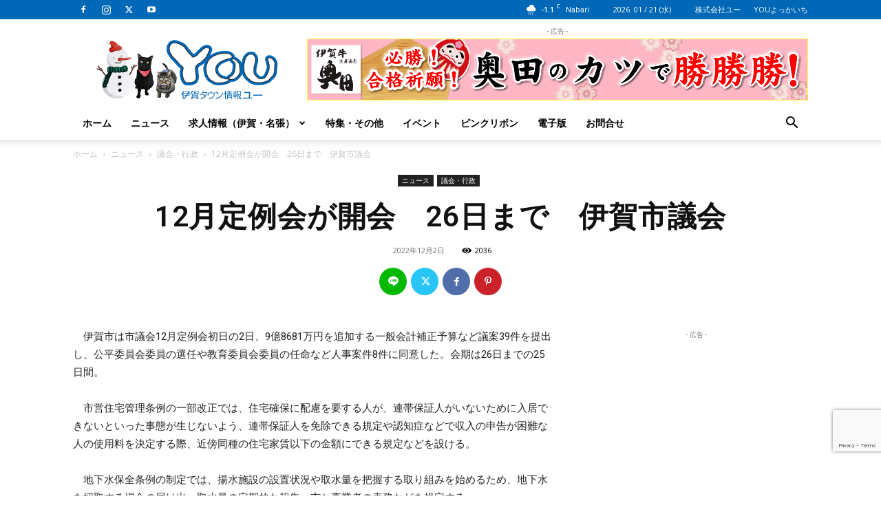

--- FILE ---
content_type: text/html; charset=utf-8
request_url: https://www.google.com/recaptcha/api2/anchor?ar=1&k=6LfjRy8qAAAAAF1ZCsBcR0kowdFFC-Zrpvjur8Dy&co=aHR0cHM6Ly93d3cuaWdhLXlvdW5ldC5jby5qcDo0NDM.&hl=en&v=PoyoqOPhxBO7pBk68S4YbpHZ&size=invisible&anchor-ms=20000&execute-ms=30000&cb=ft57ik42bkxu
body_size: 49907
content:
<!DOCTYPE HTML><html dir="ltr" lang="en"><head><meta http-equiv="Content-Type" content="text/html; charset=UTF-8">
<meta http-equiv="X-UA-Compatible" content="IE=edge">
<title>reCAPTCHA</title>
<style type="text/css">
/* cyrillic-ext */
@font-face {
  font-family: 'Roboto';
  font-style: normal;
  font-weight: 400;
  font-stretch: 100%;
  src: url(//fonts.gstatic.com/s/roboto/v48/KFO7CnqEu92Fr1ME7kSn66aGLdTylUAMa3GUBHMdazTgWw.woff2) format('woff2');
  unicode-range: U+0460-052F, U+1C80-1C8A, U+20B4, U+2DE0-2DFF, U+A640-A69F, U+FE2E-FE2F;
}
/* cyrillic */
@font-face {
  font-family: 'Roboto';
  font-style: normal;
  font-weight: 400;
  font-stretch: 100%;
  src: url(//fonts.gstatic.com/s/roboto/v48/KFO7CnqEu92Fr1ME7kSn66aGLdTylUAMa3iUBHMdazTgWw.woff2) format('woff2');
  unicode-range: U+0301, U+0400-045F, U+0490-0491, U+04B0-04B1, U+2116;
}
/* greek-ext */
@font-face {
  font-family: 'Roboto';
  font-style: normal;
  font-weight: 400;
  font-stretch: 100%;
  src: url(//fonts.gstatic.com/s/roboto/v48/KFO7CnqEu92Fr1ME7kSn66aGLdTylUAMa3CUBHMdazTgWw.woff2) format('woff2');
  unicode-range: U+1F00-1FFF;
}
/* greek */
@font-face {
  font-family: 'Roboto';
  font-style: normal;
  font-weight: 400;
  font-stretch: 100%;
  src: url(//fonts.gstatic.com/s/roboto/v48/KFO7CnqEu92Fr1ME7kSn66aGLdTylUAMa3-UBHMdazTgWw.woff2) format('woff2');
  unicode-range: U+0370-0377, U+037A-037F, U+0384-038A, U+038C, U+038E-03A1, U+03A3-03FF;
}
/* math */
@font-face {
  font-family: 'Roboto';
  font-style: normal;
  font-weight: 400;
  font-stretch: 100%;
  src: url(//fonts.gstatic.com/s/roboto/v48/KFO7CnqEu92Fr1ME7kSn66aGLdTylUAMawCUBHMdazTgWw.woff2) format('woff2');
  unicode-range: U+0302-0303, U+0305, U+0307-0308, U+0310, U+0312, U+0315, U+031A, U+0326-0327, U+032C, U+032F-0330, U+0332-0333, U+0338, U+033A, U+0346, U+034D, U+0391-03A1, U+03A3-03A9, U+03B1-03C9, U+03D1, U+03D5-03D6, U+03F0-03F1, U+03F4-03F5, U+2016-2017, U+2034-2038, U+203C, U+2040, U+2043, U+2047, U+2050, U+2057, U+205F, U+2070-2071, U+2074-208E, U+2090-209C, U+20D0-20DC, U+20E1, U+20E5-20EF, U+2100-2112, U+2114-2115, U+2117-2121, U+2123-214F, U+2190, U+2192, U+2194-21AE, U+21B0-21E5, U+21F1-21F2, U+21F4-2211, U+2213-2214, U+2216-22FF, U+2308-230B, U+2310, U+2319, U+231C-2321, U+2336-237A, U+237C, U+2395, U+239B-23B7, U+23D0, U+23DC-23E1, U+2474-2475, U+25AF, U+25B3, U+25B7, U+25BD, U+25C1, U+25CA, U+25CC, U+25FB, U+266D-266F, U+27C0-27FF, U+2900-2AFF, U+2B0E-2B11, U+2B30-2B4C, U+2BFE, U+3030, U+FF5B, U+FF5D, U+1D400-1D7FF, U+1EE00-1EEFF;
}
/* symbols */
@font-face {
  font-family: 'Roboto';
  font-style: normal;
  font-weight: 400;
  font-stretch: 100%;
  src: url(//fonts.gstatic.com/s/roboto/v48/KFO7CnqEu92Fr1ME7kSn66aGLdTylUAMaxKUBHMdazTgWw.woff2) format('woff2');
  unicode-range: U+0001-000C, U+000E-001F, U+007F-009F, U+20DD-20E0, U+20E2-20E4, U+2150-218F, U+2190, U+2192, U+2194-2199, U+21AF, U+21E6-21F0, U+21F3, U+2218-2219, U+2299, U+22C4-22C6, U+2300-243F, U+2440-244A, U+2460-24FF, U+25A0-27BF, U+2800-28FF, U+2921-2922, U+2981, U+29BF, U+29EB, U+2B00-2BFF, U+4DC0-4DFF, U+FFF9-FFFB, U+10140-1018E, U+10190-1019C, U+101A0, U+101D0-101FD, U+102E0-102FB, U+10E60-10E7E, U+1D2C0-1D2D3, U+1D2E0-1D37F, U+1F000-1F0FF, U+1F100-1F1AD, U+1F1E6-1F1FF, U+1F30D-1F30F, U+1F315, U+1F31C, U+1F31E, U+1F320-1F32C, U+1F336, U+1F378, U+1F37D, U+1F382, U+1F393-1F39F, U+1F3A7-1F3A8, U+1F3AC-1F3AF, U+1F3C2, U+1F3C4-1F3C6, U+1F3CA-1F3CE, U+1F3D4-1F3E0, U+1F3ED, U+1F3F1-1F3F3, U+1F3F5-1F3F7, U+1F408, U+1F415, U+1F41F, U+1F426, U+1F43F, U+1F441-1F442, U+1F444, U+1F446-1F449, U+1F44C-1F44E, U+1F453, U+1F46A, U+1F47D, U+1F4A3, U+1F4B0, U+1F4B3, U+1F4B9, U+1F4BB, U+1F4BF, U+1F4C8-1F4CB, U+1F4D6, U+1F4DA, U+1F4DF, U+1F4E3-1F4E6, U+1F4EA-1F4ED, U+1F4F7, U+1F4F9-1F4FB, U+1F4FD-1F4FE, U+1F503, U+1F507-1F50B, U+1F50D, U+1F512-1F513, U+1F53E-1F54A, U+1F54F-1F5FA, U+1F610, U+1F650-1F67F, U+1F687, U+1F68D, U+1F691, U+1F694, U+1F698, U+1F6AD, U+1F6B2, U+1F6B9-1F6BA, U+1F6BC, U+1F6C6-1F6CF, U+1F6D3-1F6D7, U+1F6E0-1F6EA, U+1F6F0-1F6F3, U+1F6F7-1F6FC, U+1F700-1F7FF, U+1F800-1F80B, U+1F810-1F847, U+1F850-1F859, U+1F860-1F887, U+1F890-1F8AD, U+1F8B0-1F8BB, U+1F8C0-1F8C1, U+1F900-1F90B, U+1F93B, U+1F946, U+1F984, U+1F996, U+1F9E9, U+1FA00-1FA6F, U+1FA70-1FA7C, U+1FA80-1FA89, U+1FA8F-1FAC6, U+1FACE-1FADC, U+1FADF-1FAE9, U+1FAF0-1FAF8, U+1FB00-1FBFF;
}
/* vietnamese */
@font-face {
  font-family: 'Roboto';
  font-style: normal;
  font-weight: 400;
  font-stretch: 100%;
  src: url(//fonts.gstatic.com/s/roboto/v48/KFO7CnqEu92Fr1ME7kSn66aGLdTylUAMa3OUBHMdazTgWw.woff2) format('woff2');
  unicode-range: U+0102-0103, U+0110-0111, U+0128-0129, U+0168-0169, U+01A0-01A1, U+01AF-01B0, U+0300-0301, U+0303-0304, U+0308-0309, U+0323, U+0329, U+1EA0-1EF9, U+20AB;
}
/* latin-ext */
@font-face {
  font-family: 'Roboto';
  font-style: normal;
  font-weight: 400;
  font-stretch: 100%;
  src: url(//fonts.gstatic.com/s/roboto/v48/KFO7CnqEu92Fr1ME7kSn66aGLdTylUAMa3KUBHMdazTgWw.woff2) format('woff2');
  unicode-range: U+0100-02BA, U+02BD-02C5, U+02C7-02CC, U+02CE-02D7, U+02DD-02FF, U+0304, U+0308, U+0329, U+1D00-1DBF, U+1E00-1E9F, U+1EF2-1EFF, U+2020, U+20A0-20AB, U+20AD-20C0, U+2113, U+2C60-2C7F, U+A720-A7FF;
}
/* latin */
@font-face {
  font-family: 'Roboto';
  font-style: normal;
  font-weight: 400;
  font-stretch: 100%;
  src: url(//fonts.gstatic.com/s/roboto/v48/KFO7CnqEu92Fr1ME7kSn66aGLdTylUAMa3yUBHMdazQ.woff2) format('woff2');
  unicode-range: U+0000-00FF, U+0131, U+0152-0153, U+02BB-02BC, U+02C6, U+02DA, U+02DC, U+0304, U+0308, U+0329, U+2000-206F, U+20AC, U+2122, U+2191, U+2193, U+2212, U+2215, U+FEFF, U+FFFD;
}
/* cyrillic-ext */
@font-face {
  font-family: 'Roboto';
  font-style: normal;
  font-weight: 500;
  font-stretch: 100%;
  src: url(//fonts.gstatic.com/s/roboto/v48/KFO7CnqEu92Fr1ME7kSn66aGLdTylUAMa3GUBHMdazTgWw.woff2) format('woff2');
  unicode-range: U+0460-052F, U+1C80-1C8A, U+20B4, U+2DE0-2DFF, U+A640-A69F, U+FE2E-FE2F;
}
/* cyrillic */
@font-face {
  font-family: 'Roboto';
  font-style: normal;
  font-weight: 500;
  font-stretch: 100%;
  src: url(//fonts.gstatic.com/s/roboto/v48/KFO7CnqEu92Fr1ME7kSn66aGLdTylUAMa3iUBHMdazTgWw.woff2) format('woff2');
  unicode-range: U+0301, U+0400-045F, U+0490-0491, U+04B0-04B1, U+2116;
}
/* greek-ext */
@font-face {
  font-family: 'Roboto';
  font-style: normal;
  font-weight: 500;
  font-stretch: 100%;
  src: url(//fonts.gstatic.com/s/roboto/v48/KFO7CnqEu92Fr1ME7kSn66aGLdTylUAMa3CUBHMdazTgWw.woff2) format('woff2');
  unicode-range: U+1F00-1FFF;
}
/* greek */
@font-face {
  font-family: 'Roboto';
  font-style: normal;
  font-weight: 500;
  font-stretch: 100%;
  src: url(//fonts.gstatic.com/s/roboto/v48/KFO7CnqEu92Fr1ME7kSn66aGLdTylUAMa3-UBHMdazTgWw.woff2) format('woff2');
  unicode-range: U+0370-0377, U+037A-037F, U+0384-038A, U+038C, U+038E-03A1, U+03A3-03FF;
}
/* math */
@font-face {
  font-family: 'Roboto';
  font-style: normal;
  font-weight: 500;
  font-stretch: 100%;
  src: url(//fonts.gstatic.com/s/roboto/v48/KFO7CnqEu92Fr1ME7kSn66aGLdTylUAMawCUBHMdazTgWw.woff2) format('woff2');
  unicode-range: U+0302-0303, U+0305, U+0307-0308, U+0310, U+0312, U+0315, U+031A, U+0326-0327, U+032C, U+032F-0330, U+0332-0333, U+0338, U+033A, U+0346, U+034D, U+0391-03A1, U+03A3-03A9, U+03B1-03C9, U+03D1, U+03D5-03D6, U+03F0-03F1, U+03F4-03F5, U+2016-2017, U+2034-2038, U+203C, U+2040, U+2043, U+2047, U+2050, U+2057, U+205F, U+2070-2071, U+2074-208E, U+2090-209C, U+20D0-20DC, U+20E1, U+20E5-20EF, U+2100-2112, U+2114-2115, U+2117-2121, U+2123-214F, U+2190, U+2192, U+2194-21AE, U+21B0-21E5, U+21F1-21F2, U+21F4-2211, U+2213-2214, U+2216-22FF, U+2308-230B, U+2310, U+2319, U+231C-2321, U+2336-237A, U+237C, U+2395, U+239B-23B7, U+23D0, U+23DC-23E1, U+2474-2475, U+25AF, U+25B3, U+25B7, U+25BD, U+25C1, U+25CA, U+25CC, U+25FB, U+266D-266F, U+27C0-27FF, U+2900-2AFF, U+2B0E-2B11, U+2B30-2B4C, U+2BFE, U+3030, U+FF5B, U+FF5D, U+1D400-1D7FF, U+1EE00-1EEFF;
}
/* symbols */
@font-face {
  font-family: 'Roboto';
  font-style: normal;
  font-weight: 500;
  font-stretch: 100%;
  src: url(//fonts.gstatic.com/s/roboto/v48/KFO7CnqEu92Fr1ME7kSn66aGLdTylUAMaxKUBHMdazTgWw.woff2) format('woff2');
  unicode-range: U+0001-000C, U+000E-001F, U+007F-009F, U+20DD-20E0, U+20E2-20E4, U+2150-218F, U+2190, U+2192, U+2194-2199, U+21AF, U+21E6-21F0, U+21F3, U+2218-2219, U+2299, U+22C4-22C6, U+2300-243F, U+2440-244A, U+2460-24FF, U+25A0-27BF, U+2800-28FF, U+2921-2922, U+2981, U+29BF, U+29EB, U+2B00-2BFF, U+4DC0-4DFF, U+FFF9-FFFB, U+10140-1018E, U+10190-1019C, U+101A0, U+101D0-101FD, U+102E0-102FB, U+10E60-10E7E, U+1D2C0-1D2D3, U+1D2E0-1D37F, U+1F000-1F0FF, U+1F100-1F1AD, U+1F1E6-1F1FF, U+1F30D-1F30F, U+1F315, U+1F31C, U+1F31E, U+1F320-1F32C, U+1F336, U+1F378, U+1F37D, U+1F382, U+1F393-1F39F, U+1F3A7-1F3A8, U+1F3AC-1F3AF, U+1F3C2, U+1F3C4-1F3C6, U+1F3CA-1F3CE, U+1F3D4-1F3E0, U+1F3ED, U+1F3F1-1F3F3, U+1F3F5-1F3F7, U+1F408, U+1F415, U+1F41F, U+1F426, U+1F43F, U+1F441-1F442, U+1F444, U+1F446-1F449, U+1F44C-1F44E, U+1F453, U+1F46A, U+1F47D, U+1F4A3, U+1F4B0, U+1F4B3, U+1F4B9, U+1F4BB, U+1F4BF, U+1F4C8-1F4CB, U+1F4D6, U+1F4DA, U+1F4DF, U+1F4E3-1F4E6, U+1F4EA-1F4ED, U+1F4F7, U+1F4F9-1F4FB, U+1F4FD-1F4FE, U+1F503, U+1F507-1F50B, U+1F50D, U+1F512-1F513, U+1F53E-1F54A, U+1F54F-1F5FA, U+1F610, U+1F650-1F67F, U+1F687, U+1F68D, U+1F691, U+1F694, U+1F698, U+1F6AD, U+1F6B2, U+1F6B9-1F6BA, U+1F6BC, U+1F6C6-1F6CF, U+1F6D3-1F6D7, U+1F6E0-1F6EA, U+1F6F0-1F6F3, U+1F6F7-1F6FC, U+1F700-1F7FF, U+1F800-1F80B, U+1F810-1F847, U+1F850-1F859, U+1F860-1F887, U+1F890-1F8AD, U+1F8B0-1F8BB, U+1F8C0-1F8C1, U+1F900-1F90B, U+1F93B, U+1F946, U+1F984, U+1F996, U+1F9E9, U+1FA00-1FA6F, U+1FA70-1FA7C, U+1FA80-1FA89, U+1FA8F-1FAC6, U+1FACE-1FADC, U+1FADF-1FAE9, U+1FAF0-1FAF8, U+1FB00-1FBFF;
}
/* vietnamese */
@font-face {
  font-family: 'Roboto';
  font-style: normal;
  font-weight: 500;
  font-stretch: 100%;
  src: url(//fonts.gstatic.com/s/roboto/v48/KFO7CnqEu92Fr1ME7kSn66aGLdTylUAMa3OUBHMdazTgWw.woff2) format('woff2');
  unicode-range: U+0102-0103, U+0110-0111, U+0128-0129, U+0168-0169, U+01A0-01A1, U+01AF-01B0, U+0300-0301, U+0303-0304, U+0308-0309, U+0323, U+0329, U+1EA0-1EF9, U+20AB;
}
/* latin-ext */
@font-face {
  font-family: 'Roboto';
  font-style: normal;
  font-weight: 500;
  font-stretch: 100%;
  src: url(//fonts.gstatic.com/s/roboto/v48/KFO7CnqEu92Fr1ME7kSn66aGLdTylUAMa3KUBHMdazTgWw.woff2) format('woff2');
  unicode-range: U+0100-02BA, U+02BD-02C5, U+02C7-02CC, U+02CE-02D7, U+02DD-02FF, U+0304, U+0308, U+0329, U+1D00-1DBF, U+1E00-1E9F, U+1EF2-1EFF, U+2020, U+20A0-20AB, U+20AD-20C0, U+2113, U+2C60-2C7F, U+A720-A7FF;
}
/* latin */
@font-face {
  font-family: 'Roboto';
  font-style: normal;
  font-weight: 500;
  font-stretch: 100%;
  src: url(//fonts.gstatic.com/s/roboto/v48/KFO7CnqEu92Fr1ME7kSn66aGLdTylUAMa3yUBHMdazQ.woff2) format('woff2');
  unicode-range: U+0000-00FF, U+0131, U+0152-0153, U+02BB-02BC, U+02C6, U+02DA, U+02DC, U+0304, U+0308, U+0329, U+2000-206F, U+20AC, U+2122, U+2191, U+2193, U+2212, U+2215, U+FEFF, U+FFFD;
}
/* cyrillic-ext */
@font-face {
  font-family: 'Roboto';
  font-style: normal;
  font-weight: 900;
  font-stretch: 100%;
  src: url(//fonts.gstatic.com/s/roboto/v48/KFO7CnqEu92Fr1ME7kSn66aGLdTylUAMa3GUBHMdazTgWw.woff2) format('woff2');
  unicode-range: U+0460-052F, U+1C80-1C8A, U+20B4, U+2DE0-2DFF, U+A640-A69F, U+FE2E-FE2F;
}
/* cyrillic */
@font-face {
  font-family: 'Roboto';
  font-style: normal;
  font-weight: 900;
  font-stretch: 100%;
  src: url(//fonts.gstatic.com/s/roboto/v48/KFO7CnqEu92Fr1ME7kSn66aGLdTylUAMa3iUBHMdazTgWw.woff2) format('woff2');
  unicode-range: U+0301, U+0400-045F, U+0490-0491, U+04B0-04B1, U+2116;
}
/* greek-ext */
@font-face {
  font-family: 'Roboto';
  font-style: normal;
  font-weight: 900;
  font-stretch: 100%;
  src: url(//fonts.gstatic.com/s/roboto/v48/KFO7CnqEu92Fr1ME7kSn66aGLdTylUAMa3CUBHMdazTgWw.woff2) format('woff2');
  unicode-range: U+1F00-1FFF;
}
/* greek */
@font-face {
  font-family: 'Roboto';
  font-style: normal;
  font-weight: 900;
  font-stretch: 100%;
  src: url(//fonts.gstatic.com/s/roboto/v48/KFO7CnqEu92Fr1ME7kSn66aGLdTylUAMa3-UBHMdazTgWw.woff2) format('woff2');
  unicode-range: U+0370-0377, U+037A-037F, U+0384-038A, U+038C, U+038E-03A1, U+03A3-03FF;
}
/* math */
@font-face {
  font-family: 'Roboto';
  font-style: normal;
  font-weight: 900;
  font-stretch: 100%;
  src: url(//fonts.gstatic.com/s/roboto/v48/KFO7CnqEu92Fr1ME7kSn66aGLdTylUAMawCUBHMdazTgWw.woff2) format('woff2');
  unicode-range: U+0302-0303, U+0305, U+0307-0308, U+0310, U+0312, U+0315, U+031A, U+0326-0327, U+032C, U+032F-0330, U+0332-0333, U+0338, U+033A, U+0346, U+034D, U+0391-03A1, U+03A3-03A9, U+03B1-03C9, U+03D1, U+03D5-03D6, U+03F0-03F1, U+03F4-03F5, U+2016-2017, U+2034-2038, U+203C, U+2040, U+2043, U+2047, U+2050, U+2057, U+205F, U+2070-2071, U+2074-208E, U+2090-209C, U+20D0-20DC, U+20E1, U+20E5-20EF, U+2100-2112, U+2114-2115, U+2117-2121, U+2123-214F, U+2190, U+2192, U+2194-21AE, U+21B0-21E5, U+21F1-21F2, U+21F4-2211, U+2213-2214, U+2216-22FF, U+2308-230B, U+2310, U+2319, U+231C-2321, U+2336-237A, U+237C, U+2395, U+239B-23B7, U+23D0, U+23DC-23E1, U+2474-2475, U+25AF, U+25B3, U+25B7, U+25BD, U+25C1, U+25CA, U+25CC, U+25FB, U+266D-266F, U+27C0-27FF, U+2900-2AFF, U+2B0E-2B11, U+2B30-2B4C, U+2BFE, U+3030, U+FF5B, U+FF5D, U+1D400-1D7FF, U+1EE00-1EEFF;
}
/* symbols */
@font-face {
  font-family: 'Roboto';
  font-style: normal;
  font-weight: 900;
  font-stretch: 100%;
  src: url(//fonts.gstatic.com/s/roboto/v48/KFO7CnqEu92Fr1ME7kSn66aGLdTylUAMaxKUBHMdazTgWw.woff2) format('woff2');
  unicode-range: U+0001-000C, U+000E-001F, U+007F-009F, U+20DD-20E0, U+20E2-20E4, U+2150-218F, U+2190, U+2192, U+2194-2199, U+21AF, U+21E6-21F0, U+21F3, U+2218-2219, U+2299, U+22C4-22C6, U+2300-243F, U+2440-244A, U+2460-24FF, U+25A0-27BF, U+2800-28FF, U+2921-2922, U+2981, U+29BF, U+29EB, U+2B00-2BFF, U+4DC0-4DFF, U+FFF9-FFFB, U+10140-1018E, U+10190-1019C, U+101A0, U+101D0-101FD, U+102E0-102FB, U+10E60-10E7E, U+1D2C0-1D2D3, U+1D2E0-1D37F, U+1F000-1F0FF, U+1F100-1F1AD, U+1F1E6-1F1FF, U+1F30D-1F30F, U+1F315, U+1F31C, U+1F31E, U+1F320-1F32C, U+1F336, U+1F378, U+1F37D, U+1F382, U+1F393-1F39F, U+1F3A7-1F3A8, U+1F3AC-1F3AF, U+1F3C2, U+1F3C4-1F3C6, U+1F3CA-1F3CE, U+1F3D4-1F3E0, U+1F3ED, U+1F3F1-1F3F3, U+1F3F5-1F3F7, U+1F408, U+1F415, U+1F41F, U+1F426, U+1F43F, U+1F441-1F442, U+1F444, U+1F446-1F449, U+1F44C-1F44E, U+1F453, U+1F46A, U+1F47D, U+1F4A3, U+1F4B0, U+1F4B3, U+1F4B9, U+1F4BB, U+1F4BF, U+1F4C8-1F4CB, U+1F4D6, U+1F4DA, U+1F4DF, U+1F4E3-1F4E6, U+1F4EA-1F4ED, U+1F4F7, U+1F4F9-1F4FB, U+1F4FD-1F4FE, U+1F503, U+1F507-1F50B, U+1F50D, U+1F512-1F513, U+1F53E-1F54A, U+1F54F-1F5FA, U+1F610, U+1F650-1F67F, U+1F687, U+1F68D, U+1F691, U+1F694, U+1F698, U+1F6AD, U+1F6B2, U+1F6B9-1F6BA, U+1F6BC, U+1F6C6-1F6CF, U+1F6D3-1F6D7, U+1F6E0-1F6EA, U+1F6F0-1F6F3, U+1F6F7-1F6FC, U+1F700-1F7FF, U+1F800-1F80B, U+1F810-1F847, U+1F850-1F859, U+1F860-1F887, U+1F890-1F8AD, U+1F8B0-1F8BB, U+1F8C0-1F8C1, U+1F900-1F90B, U+1F93B, U+1F946, U+1F984, U+1F996, U+1F9E9, U+1FA00-1FA6F, U+1FA70-1FA7C, U+1FA80-1FA89, U+1FA8F-1FAC6, U+1FACE-1FADC, U+1FADF-1FAE9, U+1FAF0-1FAF8, U+1FB00-1FBFF;
}
/* vietnamese */
@font-face {
  font-family: 'Roboto';
  font-style: normal;
  font-weight: 900;
  font-stretch: 100%;
  src: url(//fonts.gstatic.com/s/roboto/v48/KFO7CnqEu92Fr1ME7kSn66aGLdTylUAMa3OUBHMdazTgWw.woff2) format('woff2');
  unicode-range: U+0102-0103, U+0110-0111, U+0128-0129, U+0168-0169, U+01A0-01A1, U+01AF-01B0, U+0300-0301, U+0303-0304, U+0308-0309, U+0323, U+0329, U+1EA0-1EF9, U+20AB;
}
/* latin-ext */
@font-face {
  font-family: 'Roboto';
  font-style: normal;
  font-weight: 900;
  font-stretch: 100%;
  src: url(//fonts.gstatic.com/s/roboto/v48/KFO7CnqEu92Fr1ME7kSn66aGLdTylUAMa3KUBHMdazTgWw.woff2) format('woff2');
  unicode-range: U+0100-02BA, U+02BD-02C5, U+02C7-02CC, U+02CE-02D7, U+02DD-02FF, U+0304, U+0308, U+0329, U+1D00-1DBF, U+1E00-1E9F, U+1EF2-1EFF, U+2020, U+20A0-20AB, U+20AD-20C0, U+2113, U+2C60-2C7F, U+A720-A7FF;
}
/* latin */
@font-face {
  font-family: 'Roboto';
  font-style: normal;
  font-weight: 900;
  font-stretch: 100%;
  src: url(//fonts.gstatic.com/s/roboto/v48/KFO7CnqEu92Fr1ME7kSn66aGLdTylUAMa3yUBHMdazQ.woff2) format('woff2');
  unicode-range: U+0000-00FF, U+0131, U+0152-0153, U+02BB-02BC, U+02C6, U+02DA, U+02DC, U+0304, U+0308, U+0329, U+2000-206F, U+20AC, U+2122, U+2191, U+2193, U+2212, U+2215, U+FEFF, U+FFFD;
}

</style>
<link rel="stylesheet" type="text/css" href="https://www.gstatic.com/recaptcha/releases/PoyoqOPhxBO7pBk68S4YbpHZ/styles__ltr.css">
<script nonce="2658NI4M75UlSg9bh6Ep1Q" type="text/javascript">window['__recaptcha_api'] = 'https://www.google.com/recaptcha/api2/';</script>
<script type="text/javascript" src="https://www.gstatic.com/recaptcha/releases/PoyoqOPhxBO7pBk68S4YbpHZ/recaptcha__en.js" nonce="2658NI4M75UlSg9bh6Ep1Q">
      
    </script></head>
<body><div id="rc-anchor-alert" class="rc-anchor-alert"></div>
<input type="hidden" id="recaptcha-token" value="[base64]">
<script type="text/javascript" nonce="2658NI4M75UlSg9bh6Ep1Q">
      recaptcha.anchor.Main.init("[\x22ainput\x22,[\x22bgdata\x22,\x22\x22,\[base64]/[base64]/MjU1Ong/[base64]/[base64]/[base64]/[base64]/[base64]/[base64]/[base64]/[base64]/[base64]/[base64]/[base64]/[base64]/[base64]/[base64]/[base64]\\u003d\x22,\[base64]\x22,\x22f0I4woRMflZ3w53DisO/w6LCvSsxwolPTCMWwqZow5/CiBpAwptHN8KZwp3CtMOpw7Anw7lvBMObwqbDgMKbJcOxwrHDh2HDiijCu8Oawp/DpwcsPz9Swp/Dnh7Dr8KUAy3ChDhDw4LDhRjCrCAsw5RZwrnDjMOgwpZMwozCsAHDjcORwr0yKDMvwrkLEsKPw7zCtGXDnkXCqjTCrsOuw4J7wpfDkMKFwqHCrTFXdMORwo3DqMKrwowUI1bDsMOhwoIXQcKsw6vClsO9w6nDj8KCw67DjTTDhcKVwoJDw4B/w5IqN8OJXcK4wqVeIcKmw5jCk8Ojw4w/[base64]/w4AxwoDDgyZuZsOjXcOlw6PDncO8SAI3wqPDhgZDShNfMx/DscKrWMKZWDA+eMOTQsKPwp3Di8OFw4bDo8KheGXCvcOKQcOhw6zDjsO+dWPDn1giw7bDmMKXSSbCn8O0worDoUnCh8OuVcOmTcO4TMKww5/[base64]/Dl8OpwoDCkMKUwrPDvl0yUMOYw64aw7XCgsOCRGXCl8OdSHDDiTvDgxAjwpvCtTXDmkvDnMKvOELCjsK0w7FOUMK5PzQdBxfDvnU+wopMCh/[base64]/CvB0Ew6PCpx7Ct8Kfw5cZcSETOsKYfhnDn8KwwqQbXCDCnH0Vw4TDr8KNf8OrNinDui4kw48uwr4WGsO9CcO/[base64]/V3vCuMKiw7Uvw40Jw4vCh8Odw7NebVIrXsKLw4UBccOXwpcKw5QOwr8QOsK6eCbCqcOOAMOAeMKnF0bDucOGwpnCk8OOS1Zaw6/DsQsqHiPChFDCpgQCw6zDsQfCnRAiX37ClFtGwrrDgcOAw7/[base64]/[base64]/[base64]/CkcOzacKVw7XCtQHDoMK9R13DgsO2VGJ2w6BkIcO8ZsO+fsOnZ8KywozDjwx7wqpfw54bwos9w6XCi8ORw4nDtEXCi2DDmF0Na8OGdcKFwqt/w7/Cmi/DnMOUDcOVw54DfGgfw7oxwr4HcsKpw70qOxosw7TCkEoxGsOpf3LCrT1ewps8WwnDj8OoUMOOw4vDgEM5w6zCgcK0WifDhVxww75CHMKFe8ORcAovJMKFw4TCucOwFAM0X0BiwoHDpQjDqErDvcOTNgUjBcOUPMO5wpBGNcOTw6zCow/[base64]/wpU6L1fDucOdw5zDoMOhfsOkHBfCvsO9Sxltw7YuQzfDkSbDjwgDT8K5NlvCsUfCn8Kmw47Cq8OdRjUNwqrCqsO/wrEbw7FuwqrDohvDpcO+w6A8wpZTwqtJw4VoFMKySkLDsMKkw7HDmsKZY8Oew6XDm1JRLsOuXyzDuGdjBMK0DMOcwqUHYFMPwqsWwoTCjcK6QlTDmsKnHsOxLMOGw7rCgwxXe8OqwrJKMlTCtX3CiCvDr8KWw4FWWWbCoMKPw6/DtiJWIcOvw7vDgcOGdnXDicKSwpU/RjImwr4JwrLDgcOMDMOgw6rCs8KRw5oWw7xNwoAew6nDqMO0e8OgaAfCjcK0chcobEzDowRxMHrCj8KUEsKqwrsJw6cow6JZw7LDtsKgwqA4wqzCv8KKw6M7wrLCr8Ohw5h+AMO/dsOoIsKTBEhxCxnCqsOmJ8K8w4XDjsKSw7LCskMOwpbCuUwLKUPCmS7DmFzCmMO7QUHCtsOFSlITw7vDjcKcw4ZeD8KMw6wqw6w6wo8OEDhUZcKKwrZ3w5/DmUbDpcK6XgbCqDLCjsKEwoZOQWwxLlnCn8OVQcOkU8OvZMKaw5EWwrrDqsOoFcOQwoMYHcO3GHzDpgBDwoTCkcKDw4MBw7bChcK8w70vK8KEasKIFMOnfcK1Cj3DhwFGw7lfwqPDiyZfwpbCsMKkwrnDij4nacOSw5kzZ0Ekw7dkw7xXPMKMZsKIw4/CrSY0QcODJmHCiDoaw6NvZFbCusKww70IwqnCpcOLJFkLwptTdhVuw6x3FsO7wrNrX8O/wo3Cq2NowrbDrcO6w684dxBGGMOGTzNEwp5zaMKrw5bCosKtw4kUwqzDpHJgwolLwpRXaDEBP8OtO0rDojXDg8Oow6IJw5FBw7hzVkhwPMKBABzDtcKvS8O2enB5eGjDiH8Aw6DDvAINW8K4w5ZTw6NVw4dqw5B0V0A/M8OrWcK6wptUwpcgw7zDp8OsTcKxwpFvdx1KGcObwqhyCQoYVx84w47DpsOTDcK5F8OsOAnCoSTClcOBL8KKGgdRw5/DrsO8Z8OjwpQ/EcKHP2LCmMOcw53Ch0nDqzhjw43CosO8w5MiRX1pH8KQDlPCvCzCn0c5wrvDicOlw7jDtwjDpQBBJAdrSsKSwrsPNcOtw4FFwrB9M8KLwpHDu8O9w7oxw5LClUBPVQ3Dr8O+wp96ecKJwqfDnMKjwq7DhRJ1wpU7ZicOH38Iwp4pwpFxw4sFHcKNKcK/w4HDvEVCBMOGw4TDkcOKP19Lw6PCj1PDrRbDnh7Cv8KZfAtNGMOXScOvw6ZGw73CgHDDkMOqw7HCtMO3w6kOLXJDLMOsRCfDjsO9JxV6wqYxwoTCtsOfw5XCusKEwoTClxkmw6nCnsKDw4pXwrTDgQUrwpzDpsKsw61VwrsSA8KxJ8OIwr/DkEcnWARgw43DvsKnwrfCmmvDlm/DohLCjnPCqBbDoXNbwqMjdmLCo8OZw4XDl8K7w4RtQgDCucKhw7nDg2tpPsK0w53CtxNkwp1TWlkowo06IGPDhXsAwq4PLg5dwqjCs2EbwqVrE8KBdTnDhVfDm8OPw7PDuMKwbsKvwr89wqLCscK/wqxhb8OUwobChsKbMcKgeFnDssOmHifDt0h6PcKjwqLCh8OOa8KMd8KQwr7DklrDrTbDoADCnyzCtsO1Hz4Gw6pWw4/DqcOhFXHDoiLCoHoJwrrChMKAEcOEwr8kw4YgwpTCn8KKCsOeKnPDj8Kqw6rDvFzCr0bDvcOxw7F2GcOqc38nV8KqDcKIIcK1E3R9B8Kcwr53N1bCpcKWc8Orw58cwoIJZ2hkw6BEwo/DjMOgcMKSw4E6w5rDlcKcwqfCj2glYMKuwoXDo3fDuMOHw5U/wqRow5DCscOdw6vCnj5PwrQ8wqJTw4DDvj3Ds2NaalB3OsOYwqsqa8OAw7LCj3rDv8O3wq9RTMK5DnjCmMKpAiQXTwZxw7t7woFwVELDo8OwTEzDqMKjKVg+w41iC8ORw4HClwfCnnPCvTrDr8KgwqvCiMOJasK+Yk3Dv2hMw69XVMODw7M6w5UME8OnCB/DvcKyUsKsw5XDn8KNfGozDsKaworDjmpxwofCqWDChMO3OsOTFRfDjzfDkArClcOJC1LDqDI1wq45I1xLA8O4w7pqR8KOw7jCpinCqSrDqMK3w5TDqzdVw7vDix1kJ8Oew6/[base64]/CoWo1wpnCjMKnRMKOwo3DqiDDqkNHwot6w7k7woJGwrs8w4NrQsK0UcOew5nDg8K5MMKyFD7DhQIuXMOow7DDq8ORw7tKacObAsKGworDoMOCfUtEwrfCn3HDsMODBsK3wozDuknCsQAofMO/Dn9aH8OMwqJ6w5w+w5HCqsKsDnElw5nCvSvDgMKfQzxww5HCsD7Cq8OzwrLDqA3ClwJgBAvDi3c0KsK8w7zCvg/[base64]/CnMOiPHLDsRoLDg/CuHY8wpbDosONcyrDqxoEw7rCiMOCw4PCh8KkelJWfhUwL8KbwrdlZsKpF3xawqE9w67Co2/DrcKQw4wmY0R4wptxw6Rkw6/DoTrCmsOWw4kWwr8Kw5TDt3QDH3LDh3vCnExqZDhBdsO1wrtDQMKJwrDCi8KoS8Ozw77CtcKpSkhUQTDDrcOSwrIjRSnCok4Yfn8NOsOJUTvCncKfwqlDRjUYZR/Dr8KLNsKqJMOVwpDDncO2KmDDu0DDjx0+w4jCl8OFU1bClxAqXzzDgyYnw4YeMcOaWTLDoS/CocKjUFdqMXzCtF4tw58xeFEAwrRZwr8ScEjDm8OXwpjCu1kkY8OVAcKXSMKyW2ERDsOxL8KAwrh/wp7Crj1pGxHDlCIZKcKVfEBDJF59AzYnHQ3CqFHDsWTDiDQMwrkLwrArT8KuXm43csK6w7HCrMOQw4vCt2krw69fbcOsYMOoRA7CjHBVwq9jA3LCqzXCp8OYwqTDmVN3SB/DmjZHIcOlwrBDKhhmVT5BSWEXFXfCoyjCtMK9VTXDoCjCmwPCgQrCpSLDgynDuRbDlsOgFsKoGG3CqcO0X2dWQh1ceR/[base64]/DrMOwwrXDssKEFj88WxJew6hJCsOVLcK2eQlYeB0Ow4TCi8KPwoIgwpXDnBBQwoIiwoDDowjCshI/wq3Dh1/DncKSSgh3RTbCh8OofMOnwqIUXMKEwpTDogTCh8KnXMOwQT/CkRImwq3DpynCn2RzX8Kuw7TCrjLCtMOVD8K8WEopZMOuw5sJBQ3Cuj3Dq1JMPMONG8OPwoTDkwPDtsOecTrDji3DhmUDd8K5wqjCtSrCqTbCgnPDu2/Dgj3ChQpIO3/Cr8KXBcO7wq3Dg8OkRQpGwrTCkMOnwogqBCw1b8KAw5lidMOdw7FfwqvCj8KgHmEnwqDCuCQZw7XDl0JqwooJwppbanLCsMOJw7/CqsKJc3HCpFzCpsKMO8Oyw5xZcEfDtHzDoWIqN8O2w4l1VcKKNFTCv3bDthNxw4wRJxvDhMOywrQkwrzClljCj3QsLAdPJ8OlbSoZw6BiO8OAw5A7wrZ/bTgvw68lw4LDjcOmMsOAw6vCoXXDj0UjQljDrMKqGi5Hw5PCqjbCjMKMw4YASzLCmsOTM37CgcONG3Y4fMK/aMOiw4JjaXTDlsOQw57DugTCrsOYJMKsesKlWMOQezZnKsKnwq/DvXsrwoBSLkXDqBrDnRvCisOaBQI3w7nDq8Ovw63CucOAwqoQwooZw79dw6Rxwqg0wr3Ds8KywrJBwpA/MHPCv8Kvw6IrwqVGwqZkJ8OqSMK3w67DjMOnw5UUFF/Dl8O2w73Ch3fDlsKgw7nClsOrwr06X8OkU8KtVcOVd8KBwooxQsO8diVew77DojUYw5tIw5/DugPDkMOtdcORBBvDl8Kcw7zDrSJBwqoTJwQpw6o/R8O6HsOew5tkAyF/wqVoOQ7Dp2d7aMKddzErfMKdw4TCtghlPMKkEMKlEMO+JBvCt0nDocO2wqnCq8KSwrXDncORR8OYwqApCsKJwqAtwrPCswZIwpFWw53ClifDvDgHIcOmMsOAeiFgwq0FecKID8O8aAVpVEbDogLCl3zCnB/Dn8ODasOYwpvDpwxjwpUVQ8KIBw7CoMOMwoQAZFtMw4Ayw655RcKvwqUVLm/[base64]/[base64]/[base64]/Dn8OWY8OzVsK0Y2vDoDHCrsOZOnB3McKNXsObwobDr3nDnGsBwrLDr8OYf8Ofwo3Cj1/CiMOew6TDrMKtfsOxwrDDtx1Iw69PIsKtw5bCmkVHS0jDrCtlw4rChsKoXMOqwozDnMKLJsK5w7lwDMOob8KnH8KEFHAOwphmwrBAwpVcwoLDunlMwqxtSGHCnQwLwoPDlMKUDAMRQkNccQfDoMOZwpvDhzZww4k+Ghd9QHV9wq8QdF0zJG4vEF3CpCpewrPDiy/CpMK5w73CnHlpDhs2woLDpHrCoMO5w45ow7llw5XCisKQwpELSAXDncKXwqw6wqJFwo/Cn8K7w7zDq0FIUT5cw75xTn4jeCzDoMKswpdYVE9uUVYFwrPCgxPDmUzDnhjCng3DlcKyeBgDw4TDpCALwqLCjMOeCWjCmMKNecOswrxpFMOvw5p1N0PDi1bDoCHClkh5w65Mw7UgAsKpw6cQw41GLEMFw7PDrDvCn2gLw446Xz/Cp8OMdA4Ew643EcOvEcO7w4fDjMOOSUdhw4YHwrN6VMOPw6IPe8Kaw4lTN8KJwqlbOsOtwoI6WMOwM8O8WcK/[base64]/wqwBw5DDgwPDtsKicitiW0zDuMOwEcKdwrHCoMOQTA7Dqj7CpEcxw5zCqsOrw4wCwoTCkmPDlU3DkBdkbHoDBsKbU8OcUcOYw7odwo8AKRfDklg3w7QuJXDDiMOYwrBORMKSwo8/[base64]/Di8KhwodgSmNZIsKBwpU5dcO3SklFw5wHwo1zKxXCgsODw6PCqcO8Oyx5w6bDg8KuwpDDokjDsDPDuVnCk8Omw6J4w6wdw4HDoi7CqhIewp0DewvCiMK0JAXDj8KoNy3CtsOJU8KVchzDtsOww47CjU5mPsO5w4vDvl8Gw51HwojDihI3w6o+Sy9cY8Okw5d/[base64]/[base64]/[base64]/CvhnChQgOw57CkMOVfx3CocOGQ8Kow4wvSMOOwrlEw4hhw5nCpMO4woQkSCnDhMOMKEgEwoXCngJoJ8OrLQPDjWEHZkDDlMK/[base64]/[base64]/[base64]/CmgTCnATDusKHwoHChlTCvsKjVyxtdgnCnDfDksOeLsKUZVXCmMKQBHQrcsO2V2HCt8K7HsO+w7ddT34dw7fDhcK/wr7Dmic7wp/DjsK/bcKjOcOGTT3DpE9qQBzDrEDCgiHDvgY6wrFTP8Ohw4N4UsOUS8KYHsO6wrZoPjPDtcK0wpJKfsO1wphAwp/Ckhp3w6HDjxxqW39yIQzDksK5w4Zbwo3DucOSw7BRw77DtFYPw5EUQMKBS8OxdcKuwrvCvsKiEDHCpUUZwpwKwrg0wrMZw5tzOMOBw53DkwFxG8OXPD/DtcKGKyDDv39LJBLDlgPChnXDoMK0w59AwoRvbQLDpCZLw7nDm8Kbwrw2TMKHPjXDkhzCnMO5w6sdY8O/w59xWcKxwoXCv8Ktw7rDj8KzwodKw7srWsOJwrIBwqTCvSNFHsOyw6nClT0mwrjChsOVRyhEw78mwpLClMKEwq48B8KFwo8awprDj8ORN8KeGsOBw5c0G1zCi8Kvw5J6AT/DgC/CgX4Rw4jCgkkqwoPCs8OjNMKvIhYzwqDCsMKOD0nDq8KgAmnDp1HDrD7DigwwUMOzLcKdSMO1w5l9w7s7wr/DgcKzwo3ChzbCr8OBwroUwpPDqH/[base64]/CvMO8w7tTWMOoHA/[base64]/CsQNow5RVR2LCmy09LMKvwo/Do2/DvDZ8F8Obc0rCqxrCs8OEa8O0wqjDu18JI8OoHsKFwrwWwpPDsk3Cuj49wrHCpsKCC8OGQcO3w7hDwp16WsOzCDArw5I4CC/DiMKrwqJZHsOuwojCg05YH8OKwr3DuMOlw4bDr3one8OLIcK9wq0DH08sw50BwqLDmcKowrM4dC3CmTfDvcK2w4l4wpJ/w7rCtCB9WMO1OTFFw73Do2zCp8OvwrREwpXCtsOMBRh6b8ODwpnDoMKwM8OEw59Ew6opw5VtPMOyw4fCrMO6w6bCpcOwwoAAAsKyMUvCvgRMwrp8w4pGAcKMCHxnACTCr8KQcSx+MlgnwoktwoDCmjnCpChOw7wlL8OzVcOqwpFpc8ODHE0cwoTClcKhdcKiw7/DkmNHPcKTw6zCh8OrRRTDvcKlXsO4wrvDi8KqHcKHTMOmwpTCjFYFw5FDw6rDsEMaSMOEWDtZw5PCtTbCl8OKesOVRcOmw5DCncKLa8Kowr/DscOQwo5XcBMFwpnCpMKEw6tVa8OXdsKjwrJbUcKdwoR5wqDCksOVe8OZw5TDr8KmD37CmzjDu8KMw73ChcKUaBFQNcOOVMOHwrsjwoYQDl5+IDdvwr7Co0bCocKrUTfDilvCtmYecybDnQAaPcKcTsOHPE/CrxHDnMKOwqM/wpNWABbClsOqw4sRIEzCpADDlFp7NMOdw7DDty0Qw5LCqcOOGl4Xw6PCkMOKS1/CjGELw418cMKLbsKzw7XDmFHDk8OowqPDocKZwpxtbMOkw4/CqRsYwpnDj8KdXnjCgVIXOiDCn07Du8Oqw41GFw7DllLDvsO6wpo7w5HCj3rCiTtewrfChgvDhsOVB1l7PWfDhmPDgsOJwrrCr8KoXHfCt1XDtcOsVMKkw6XCngZAw6EXJcKERRhwfcOCw50jwrPDoVBbT8KTGElNwoHDn8Kzwp3DssKkwp/Ck8KYw70wFMK/wo1uwp/CkcKmGQUhw5PDncOMw77Cv8KUfcKlw5MTAFZuw6sVwoR0fWdAw6V5CcKvwohRARXDllxZU1PCqcK/w6TDuMOtw4xxOW7CrCvCiWDChsO3DHLCriLCoMO5w6VEwojCj8KvXMKpw7YPMyMnwoLDr8KZJzp/LMOyR8OfHU3CmcOcwpdFAsOcFW1RwrDCk8OhE8Oaw5LCgHDCgEQ1dBgrY3DDrcKAwo/CkEIQecO4JsORw6zCsMOwLcOww5U8IMOXwrwHwqhjwozCiMKHIsK+wpHDi8KRB8Oew5LDhsKqw6jDulDDrAhnw7FqLMKAwoTCh8KuY8Klw7fDpsOEOgAUwrrDsMOfI8KsZsKGwpw8U8OfNsK7w7tgccKydDFZwpjCpMOjKAFoEcKPwpnDvRp+VTHDgMO/A8OOTlMEQmTDocO1G3licVp1IMKjWUPDrsOJfsK/MMOzwpDChsOwdR/CimR3w7DDksOXw6nCicOWZzfDsELDv8OowpxbQAPCksO8w5rCssKDDsKiw4MkCFjCh3tDLR/[base64]/[base64]/[base64]/DuMOUJBjDiMKYwr/CrwBUR8OkXcKww4s1SsOKw6rCkxA/w5vCn8OOIibDvBPCvcK9w6rDrAbDrmU/T8KYFH/Dj3PCqMOzw4ocZMKHYwBmR8Kiw6vCoC3DosKHDcOaw7HCrsK8woYpfi7CrlrDtH4cw6Vdwo3DqsK6w6/ClcOhw5jDgCh/[base64]/[base64]/wp/ClcOBb8OVZMOyFMKgYyLDqMK0TBkUwq15OcKQw7IFwrvDrcKGPE8GwqljGsO4QcKhFWXDrXbDu8OyPMO6YMKqCsKbTXxpw5MOwpktw4BKfcOBw5vCnG/DusOvw7fCv8K8wqHClcKnw6fClMOnw7fDoDFkUnlmWcK4wpw+OnLCjxDDmjbCkcK9LMK5w68EWMKpSMKpSMKJKklyNsKSJlRuPTjCoCXCvhJXN8Otw4TDkMO1wqwySGjDgn4WwqDDoj/CsnJxwq7DssKqE2PDg2PDqsOaAmvDnF/Cm8OpPMO3YMKvw4/DiMOFwpE6w5nCuMKOQgLCtmXDn2DCk1V+w5jDpUgHbFYLP8OjTMKbw7nDusKuMsOBwr0YB8Klw7vDj8OVw7rCmMKPwonDsjDCgRbClk5vIUnDmD7CmTbCjsOQA8KMY24PK03CmsO2d1XDisOuw7PDvMKqHzAXwo/DigLDg8Oyw7JBw7wVE8KdFMOjb8K4ER/Dmk/CnsOcPARPwrh2wrlawrbDoVkXZFQ8AcOGw4d7SBfCmcK2XMKwNMKBw7BmwrDDqQvCnR3CqyLDkMKWOMKZOXBpPhlGQ8KzPcOSOsOdE0QRw5HCqFvDu8O0fsKJwqrDocOswrU+RcKswp/CmDzCgcKnwpjCmxhdwpRYw4nCgMK+w4nCmWTDsz0NwqnCr8Kuw7QHwpbCqhhNwpzCkWkaHcOJI8K0w4FQwq1Aw6jCnsOsAy9aw7pow4nCgz7Cg3DCsEzCgD91w5ghZ8KyQzzDoDxYJnoWeMOXwq/CnEo2w4nDqMK9wo/[base64]/cMOtwqUUbjU/UXHChyPChMOiMMKSclHCvWxRQsOdwpx1w7F/wo/ClsOSwr3DkMK0AsOcfzfDucKewpfCoWlRwr4zVMKHwqNLVMK/MQ3DrwvDo3UcVsOgKl7DvMKpw6nCqXHDrnnCrcOwZjIawpDCn3/Cjk7Cty9GI8KJSMOsBkHDoMOawq/DpcK/IS3CkXFoB8OgPcOwwqdUw5nCnMOaCMKdw6vCvi3CuyLCk1INTMKOZiMkw7vCuwMMYcOnwrnCryfDiAoqwoFMwr0zKUfCgk7Dh2/CvQLDjV7CkifCssO8w5VPw7J1w7DCt05pwohYwr3CrV/CpcKSw57DgcKza8OzwrhlDx5twqzDj8OZw5wSw6vCssKOPAvDoQzDjnXCh8OmcsOiw4lsw7AAwr9vw7Akw4UTwqbDssKiasKnwrLDg8KhesOuScKlE8K0IMORw7XCpF4/[base64]/DghV7L8OywrFDw5MdOcKbw5LDjsKaXxDCkyIvLC/Cs8OAKMK2wpbDjUDCi1Q8QMKMw5VLw7FSEAo3w4HDh8KWQcO/XMKrwoRBwrnDvT7CksKgPhbDlSnCgsOFw5ZNFjvDhEdiwqEUw6s/akHDrMOmw4E/LG/CvMKMQDDDh3MWwqTCoD/CqFPDlCMrwq7DtTfDowdhLDh2w5DCvD3CgcOXXRNvLMOlH0HDo8OPw7bDsSzDmMKyAExrw5MVwrxrDHXCojPDrMKWw54Hw5nDl0zDvAckwrvDs1seST0hw58pwqLDr8Olw6E3w5hGRMOVdHg4OAxEcVrCtcK3w5owwo8+w7/DrsOnL8KzK8KTDkXChGHDsMO8OCgXKE91w5JVHVPDtMKNUsKxwrHDvnXCksKAwoDDqsKMwpHDkBnChMKvDHPDh8KHw7nCsMK9w7bDrMOuMg/CjFrDvMOLw5XCvcO8bcK2w4DDn2oICjY4RcKxWhBkV8ObRMOuEkAow4HCocOhMcKJG0BjwpTDkhxTwogcVMOvwqbDulRyw6soBcOyw7PCjcOgwo/CrsKRXcObDzJSUiHDnsOUwrk2w5VcE1YDw6vCt1vCg8KUwozCpcOAwqHDmsOTwq0iUcKNfinCqg7DtMO5wockNcKwOUDChArDhsOdw6zDjMKbURvClcKKMw3ChXdNcMOUwq/Dr8Khw6wVaUEMS2vChsKEw6IkcsOWF1/DhsKfdE7CgcOYw7lqbsK9AMKgX8KIOcKdwoh+wpTCtyY/w7hYwrHDjktcwoTCozkVworDnSQcMsOgw6txw4XDqwvCuW8+w6fCusOPw6PDhsKEw5R+Rmt0cx7Cqh5tCsKLJ1/[base64]/Ch1F/PsO/EMKQRm/CrkwqEkDDuH3DqsOgwoc/N8KwC8Knw5J0RcKNL8Olwr/CgnnCk8O4w4sXZMONaSc3YMOJw7TCosOHw7bCh1haw4Y5wonCuUorGhVHw6/CsiPDtFE+LhQ5MxtTw5fDlRRXHw1IWMKOw6Auw4DCkcOSe8OMwpRqHcKDOsKgcn1ww4/DrS/DpcKgwoTCrEbDul3DgG4MehEmYV8+dMOtwogswrIFCCQzwqfCkHtwwq7Ct0hWw5RcG0nCiWo9w4/CkMK6w51pPV7CnkvDg8KCC8KpwoDDn2w8Y8Kjw7nDl8O2NWIvw47CtcOUUcKWwpjDrTTCkw8Yc8O7w6bDksOJI8KQw4B2woYwGV/CgMKSEyQ5HD7ChXjDqsKpw5PClMOlw7fCg8OqZsK5worDowbDpS7DgCgyw7LDrMOnaMK/F8KMM3UfwrERwpU8ah3Duxlqw6DCtCjDiQRbw4XDmEPDqAVSw6jCuiYYw6pAw5jDmjzCimE/w7rCkE59MFMudFTCkWJ4LsK4D2vCncOkbcOqwrBGSMKtwqrChsOkw6rCuTXDnW1/Z2ExFUl8w67CuiJUTgvCtnhWwoDDi8Omw7RIK8O6wovDmms2JsKQRC7DgmfCvB07wonCuMO9OxhGwprDkBXCuMKONsKVwoRKwrNGw7ZeSMOZRMO/w4/DlMKpSR5Zw5DCn8K6w5INKMOGw7XCu17CpMOAw5hPw5fDhMKuw7DCosK6w5zCg8Opw7Nmwo/[base64]/Cj8KKwoXCvsKzwostEDLDgBoRw4XCr8KuR2dow4JTw5hcw6HDisK+w6vDsMOVWjVWwoEBwo5qXCHCocKKw6ktwplGwrBaax7Di8K7Li8VDz/CsMOETMOmwqjCk8OQU8KiwogBHsKmwq88wrLCh8KOelsewpsdw5d0woU3wr/CpcKYa8KGw5NPJD3Dp15aw6kEUUcFwqtww4rDqcOlwqPDvsKQw6QPwr9cFQDDjcKpw5TDlFjCtsKgXMKIw7zDhsKZW8KIScOhQjfCosKTR1/Cg8KPFcObdG7ClMO6bcOZw7dWX8KmwqfCqGttwqg7eDM9wpDDskPDosOHwrHDtcKAGgJ9w5DDhcOfwpvCgGrCvTNwwrB3V8ODccOKw43Cv8KkwqXChH3CkMO/V8KYB8KNw6TDvHRdK2gvQ8KEXsK+AcKjwoXDhsOUwosiwrF0w7fDkwlcw4nChmTCkXPDgEHCoHw6w7zDm8KKNMKUwoFpSBc9w4XCoMORBWjCsHZjwowaw5JfPMKpekpzRsK6Lz7Djxp9w68swo7DqMKpaMKaJcOhwolcw53ClcKWecKDU8KoT8KHNGEkwp/CusKZJR3Cp0bDo8KeamgNaxZAJAPCjsObH8OAwp12EcK6w4xgIWPDuAHCtW/DhVzCncOrSAfDrcKZQsK/[base64]/Du8KhASjDrMOMZMOJw6bCnSfCicOpVh16D8OcX2ZKFsOfbwXDnDlaA8KBw4zDqMKzEEfCt0fDkMKFw5jDn8KmccKzwpbChQ/CpMK9w5VowoAKGSXDqAo2wq1WwpRGP2Bww6DCkMK0EcOHVUvDgnkswoHCsMOKw6TDvWVow6zDj8KlfsKwdBh7VwDDh1cQY8KiwoHDvEg+FGR/[base64]/DsDLDrW0PJcKFw4AQw4UQw5MfO8OHUjDDmsKVw5o0QMKuO8OWKV3DhcKFIQM/w688w5XCsMKxVirDjcKXQsO2bcKKbcOrd8OhOMOdwpXCtjtdwphwYMKrLsKnw6ACwo5SZcOVfMKMQ8K1BsKGw6kEGUvCtQbDucOjwpzCt8Oga8K2wqbDs8KVw50kIcKdH8K8wrB/woViw795wqtwwq7Dp8O2w4DDi3N8XMKBCcO+wp5pwpTCusOjw7ADQzJUwrvDjW5ILljCqWQCGsKmw6QkwpDCnyR+wqHDuCPDmMOSwpPDuMOWw5LCv8OqwrxuW8KpAxvCqMOAPcKdfcKOwp45w5TDgl45wqnDgVlbw63Ds2lSUA/DsknCgcKDwoDDkcOtw4diGS1dwqvCj8OgfMKrw5kZwonCvMOuwqTDlsKDGcOQw5jCuH8tw78MViAvw4QLBsOcUxsOw40fwqLCoTs0w7DCgcKGOwsiYSnDvQfCt8O/w7LCv8KswphLL25uwrHDvSnCr8KAQW9GwojDh8KQw5sOaUMRw6PDggfCv8K7wrsUasKeb8KRwrjDnlTDs8OwwoZYwrceAMO1w50rTcKIwofCkMK7wpXDqWXDmMKcwo9NwqNWwphoesOFwo5EwpjCvCdSL2jDr8OYw74CbSgew5/DkxXCmsKnw4Alw77DsxDDuwJha03Dsn/DhUgIGlHDlB3CsMKewrfCgsKNw5NQRcOnBcOXw4LDiHvCjlvCmQjDnxjDuyTCvsO9w6Fowotsw6hQPQzCpMO5wrfDnsKMw7TCuETDo8KTwqdMJDEJwpgjwporSgLDksOTw5Axw49aCBbDk8KJSsKRSA0KwoBWH03Cu8KewpXCu8KcT0/[base64]/w53Cr8O9X8OmfgRjcMOYwo9DUcOiJ8KDwq0bcmARYMO6BMKhwpF9EMOwWcOzw4N3w5XDhEvCqMOEw5fClk/DtsOpUkjCocKhMcKLG8O4wovDtwR0GsOtwrXDg8KpOcOHwo0ow6XCtjgsw5wZRcKwwqTCo8OrTsO/XHvDm0c3aDJEZAvCphTCpMKdYmgdwpXCkFBtwr7Cq8Kqw6rCucKiCkrDuxnDoR/DrzN7OcObIyEgwqLCmcOMJsOzIEkAYcKyw78sw6DDi8KdWsKxM27Djg7CvcK2NMOwD8K7w6IQwrrCujc9fMK/w4c7wqVMwrFxw5xuw7Qxw63DicKRBG/DkUwjex/CqwzCh0M7Bj0cwohww6PDmsOLw68nWMKYaxR2M8KVDcKSasO9wpxiwrwKG8OnMR5cw4TCsMOvwqfDkA5SRWnCnTdDBMKqNVrCswDDm0bCisKKYsO+w5vCi8O1TcOBdBnCu8Oyw6Mmw7cKecKmwp7DpgvDqsO7YgsOwpYHwrLDjBfDvAzDpCgjwo0XMi/CmsK+wpjDkMKBEsOpwrjCgXnCihIsSzzCjC0zZWB2woPCgcO2KsKmw54jw4fCn1/CiMOSG0jCl8OOwonCumx5w5NlwoPCmW7DgsOtwrEewqgOWV3CkzHCkMOEw442woLDhMKBwqTDkcOYLVk0w4XDowA3NW/CosKyHcOjI8Kuwrd1Y8K0IsOPwpwKL0lgHwYiwr3DrX/DpCQCF8Ond27DicOWFU7CtsOkAcOuw5QmEU/CnEl5dTnDon1Twoo0wr/DnmwAw6QQJ8KtdmguFcORw4AewrpRWg5IAcO/w44ua8KwfsK/IcO2aCjCgcOiw69Jw4/[base64]/[base64]/BAJzU2RdCjLDq2p1w7XDocOpJMOGccKZQzoJw68mw4vDicKNwrFUMsO+wo16VcONw5Y8w6s/ID0Xw6HCl8OgwpHCncKgc8Opw5wDw5bDr8O+wq1Bwo0bwqjDiXE1bj7DoMKqQ8Kpw6daTcO1csKSfy/[base64]/CrMKbdxjDhHFGw5TDjAvChiJqIknCqk0tGwcKPcKQw4jDqDbDjsKjAGoAwrxWwpTCo2g2HcKNGzLDkQMgw4PCrHwLWcKSw7fCpQIUWDnCn8KSUxEjYQHCskZ2wqNfw4IoIWhCw6p6O8KGX8K/IRccD1N4w7PDpsOva0PDuQAqFyTCr1thR8KuKcKEw4BmfUlww4Ipw4HCjTDCgsKiwqA+TEvDmcKecEvCmh8Iw6d3NBBrDwJ9wqDDhcOXw5fCocKLw6jDp13CnkBkKMO+wpFFScKfdG/Cg39/wqnDqsKVwqPDvsKSw6jDggrCtR3CpsOkwpl0wqTCpsO7D29sP8Odwp3DhlzCiiPCsgfDrMKFFQ0dR30hHxBUwqxSwptJwqTClMKCwqRow5rDtVHChWbDtSU3GMKHTB9XNsKzEcK2w5LDgcKyam92w6nDpMKzwrgUw6/DqsKjTmLDtcK4YBzDm14/[base64]/GsO5J8KESjghCGUWw6pDwqXClMKcOTkyCMKUwqTDmsOfJ8O7wpnDp8OXFF/Cl2p6w4oCAlFsw6Mqw73DvcO9FMK2SyEia8KawrIdbUMTdW3DicOgw6k8w5LDhA7DhVYrb3IkwqNwwq/Ds8O4wrYzwo7ClC3CrsO3dMOYw7fDk8ORURbDvB3DrcOqwrJ3XQ0Ew4oNwqFyw4fCknnDtHAYJsOBKTNRwrHCiW/ClMOvJ8KFJsOvSsKSwozDlMKgw5RrTGp9w5DCs8OMw4/[base64]/Dt8OkwpRPLcOUf0oScMK1w4lJw7PChgfDj8OMw4p5MhR4wppkQ2Zgw5p5RMOhGjzDicKNU0zCkcOJJsOuGQrCig7Ch8Ohw57Co8KsFmRbw6lCw5FJO11QGcOsCMKswo/[base64]/Dkgt2HsK0w44IwpXDusOaWMOTWXPDsMOtdcOlUcK8wqTDo8KhLzBMfcOtw5TDo33Clk8DwpIsb8K7woLCrMOlOAIff8Oiw4bDs28wecKqw67Co07Cq8K5wpRwJ15vwrLDu0nCnsO1w6Uowq7Ds8KRwpfDrmIBd2DDhMOMCsKmwrPDscKSwr0ywo3CoMKKHlzDpsKBQA/CscK3fADCryPCv8OJZz3CliLCksKCw6AmHcOPBMObNMKVAwDDjMOTScOmOMOkR8K9wqvDt8KIcC5cw6TCucOVD3DCiMOIRcKkPMKowqlkwpxEQMKww4jCr8OEPMOuEQ/Cg0nCgMOBwp4kwqVew7pbw4LDp17DiGfCpRfCtBTDoMOpCMO1wrvCjsK1wpPDtMOswq3DixMgdsK7Q3DCrTNowojDr0ZLwqM/H0rCg0jDgErCj8KeYMOOLMKZVcOYY0dVKiNowrxTHcOAw5XChlxzw7cew7bCh8KLQsKbwoUKw73Dn07CvQYtGV/DiEvCsm0xw5xMw5N7bk7CkcO6w7bCrsKaw4IBw6vDosOxw6Rewrw+ZsOWEsORLMKJe8O2w5jChsOGw6PDicKROn08MndHwr3DscKaPVrCkm1uJcO6BsO/w5fChcK1McOpd8Kmwo7DgcO8woDDrMOIJgELw6dPw6oSCMOSCcOEQcONw4pgC8KsRWvCv0vCmsKAwr8TTXLCjxLDjMKoWcOqVMO4EMOJwqFzAMKjKxJ+Qm3DiHrDm8KPw49PCFXCnyE0TgJKDghbKsK9wr/CtcOEeMORZ3JoOWPCo8OoU8OdAsKAwrcmU8Otwo9FOMK/wrwYAgcpHC8HUkgjTMOzEQ3CsV3CjRoJwqZxwp3CicK1PF0xw5ZmWcKrwoLCp8KCw67CqsO9w7fDlsKxLsOwwqAQwr/CtVLCgcKvasOWU8OPDwTDlWEWw7g0XsOTwq3DqmluwrpcYMKbChXDh8K3wp1vwrPCnDMPwrvCvABnw77DjmESwq0OwrprDGXDkcOpLMOUwpMewq3ClMO/w6LCoDDCnsKuLMK6wrPDk8KYfsKlwq7DtjLDlcOtMVnDviAHe8O+wr3CmsKhKUxkw6tOw60GAngtbMOMwp/DrsKvwpLCrVnCocO3w5QKFjHCvcOzSsKYwp3DsAg7wqbCr8OewpouGMOHw5VXfsKvNCHCgcOECwLChWDCiDbClgjCk8Oew6M1wpjDhXV0MRJfw7bDgmLCqT5CJAcwLcOCTsKGQ3TCh8OrLG1RUzPDkU3DuMKqw7wnwrbDrMK7wrkrw5k0w4zCvSnDnMKlFH/Crl7DrWk+wo/DrMKYw7gnfcKFw4vCi30tw6PCnsKqwoIRwpnCgHtsdsOrfT7Dm8KtY8OXwrgWwpsoElfCu8KBCxHChk1vw7cRY8Oswr3DvR3Ch8KTwrFHwqLDgBspwr8Ww7/DoxrDpV/DosOww6bCpyXDocKfwqjCsMOPwqJKw7PCritlTUZMwoQVXMKOTcOkAsOJwp8jVjTCpGDDrQ7DsMKOMRvDj8KjwqrCg38Ew6/Cm8O0GW/CtGVPT8KsaRvDkGIVAFhze8OnZWMHRQ/Do1DDtg3DkcKDw6XDkcOad8OAO1vCv8KwQmpoH8KFw7BOH1/[base64]/ClcO+eTdzNSQcw6ZKwqIcwo7CmlTCtsK0wo93f8ODwpXCuRLCiQ3Dq8OXRjjCqUJHCQ/Ch8OBYigvVALDvsOaCwhlUsOOw5VIB8OCw4XCjRTDsEx/w6JlAEl4wpUkWXrDqWvCuyvDgsOYw6rChB4KFkPCiVw7w4vDm8K6TWYQNFXDrzMvScKzwpjCq2fCrEXCrcKgwrPDnx/[base64]/esKbwqfDoD/Cl8OWDsO4f1xpwrLDiEDCjcO/[base64]/ChcOLEQZWGSoVRcKNwpoHNHZrw5Z5Ch/Cq2cvLRRdU3o0VjnDqMOrwrjChMOoesOkCnbCoyDDrsKmG8KZw6jDuzwsHgktw5/CgcKfTy/Dt8Kdwr5kacKaw5EVwoDCixjCq8O7ORhJE3U8T8K0H1gcw6jDkBfDsHfDnzXCjMKBw5bCmVNxSERAworDnBN+wod/w6RQGMOkZjfDk8KBUcOLwrRPMcOew6fChsKxVTzCkcKewrV6w5TCmMOVUiw7DcK0wqvDpcKmwrU+MAlkFWpAwqnCrMKnwqnDv8KeTcONKsOZwqrDscO6WEpwwrJ4w6FLUVNOw7zCijzCpDlnW8OZwp1pElQOwrjCnsKTOnvDtnckTidKYMK9ZMKowo/Di8Oswq48NMONw67DrsOowqwUC2M2YcKXwpN3VcKOGhLDvXfDqUcbXcOgw5jDuHwyQV4uworDsEYQwrDDqmsdRX0OPMO4BCxbw6rDtlHCjMKnJMKgw7vCgDppw7l5JUcTUX/Ch8Oyw4sFwqjDl8ODEW1nVsOQQVHCmUDDi8KrUFFgGW7CgsKzFBJoTzAPw6cFw7rDlz7DhcO5BcO7YETDsMOJLnfDhcKeGRgYw7/ChHHDnsOpw5/[base64]/Cg8KaNkDClCfDjcOhw4E7wqnCo8KXwoxOw5MQIX7ComXDg1/Du8O4N8Kvw7AHDwzDpMOpwoRWBjPDqcKPwqHDtDnCmcKHw7LDmcOEM0pYVsKYIx3CrMOYw54OLcOxw75XwqpYw57Ck8OYVUfChsKDQAoXXcKHw4BmYV5BGgDCkE/ChCk5wogow6VQBytGOcOUwpklSyXCrlLDm0hWwpJYAhHDisOeHEzCuMKjOGPDrMKswo1rUG9/[base64]/QmbDsMOUwpDDgTwjLMO1wp/DoMOiwrrChcKUKQrDk1fDqcOBMMOxw7t4NXh5dzXDlhlnwpPDqSl4VMOyw4/CnMKLSHgXwqAFw5zDowrDlTRawpExHcONFCoiw5XDkG3DjgQZWDvCljQ1QMKkOcOYwp3Du1ISwqEpTMOlw7bDvcK6BMKuw5DDrsKpw6obw6AeVsOuwo/DqMKaFS05YMOZTMONP8OxwppoWmt5wqk+woYUcXsKdQbCqXV3HMOdYlAGZGE6w5FGPMKIw4jChsKEAB4Aw59vHMK6PcOCwoJ+NU/CpTYsQcKsaQPCq8OcDsKQwoVaIcO2w5zDhCQVw4AEw6ZRVcKPPS7Ci8OHGsKrwonDsMOPwoM9RmPClVTDvi8twqUMw7/CksKta1rCoMOIMUrDhcOKRMK6UgLCnhhFw5JKwq/CgT0uF8KKARggw4YEa8KZwpvDi0PClB7Dky7CgsKSwqbDjsKfBsOEf14Zw5lNY0puTcO/QAvCrsKYKsK2w4QZFQXDnTx0GkTCgsKUw6Q4F8K2QxQKw6d1wrdRwrZOwqfDjG7CmcKgehhlWsKDJ8KtSMOHfFRNw7/DukwXwow4VjHDjMOvwqMiBnh5w697wrPCiMKxfMKRRh5pIEPCgsOGQ8OjR8KeaG8JRkjDlcO/EsOfw7TDlnLDtl90JH/DrB1OaEwUwpLDmzXDmELDplPCt8K/wrDCjcOpRcOOfMONw5VZa0odd8KYw4nDvMKyYMOhcA9YdMKMw5dbw7XCtGQawoPDtsOmwowtwrQhwoPCjibDjmDDqlnCi8KddcKScjp0wpXDkCPDmUoyXF7DnyTCicODw7nDpsO8TGNEwqDDq8K5Y2/Cu8Ozw5F3w4JUd8KBF8OSKcKKwqdSBcOcw5VtwpvDoH9SEBBgEsOHw6deLMOYa2k+OXAFUMKJQcOzwrRYw5MQwpFZW8ODLMKCH8OJVQXChDxHw7NNw5TCqcKzThpSfcKcwq4udnrDqHHCvAfDuzhjNy/CrQI2W8K6GsKIQFfCgMKywo/[base64]/woPCqcObw6AVw7/CisKIw6DCtEDCl8OYw5o9H2DCng\\u003d\\u003d\x22],null,[\x22conf\x22,null,\x226LfjRy8qAAAAAF1ZCsBcR0kowdFFC-Zrpvjur8Dy\x22,0,null,null,null,1,[21,125,63,73,95,87,41,43,42,83,102,105,109,121],[1017145,594],0,null,null,null,null,0,null,0,null,700,1,null,0,\[base64]/76lBhnEnQkZnOKMAhnM8xEZ\x22,0,0,null,null,1,null,0,0,null,null,null,0],\x22https://www.iga-younet.co.jp:443\x22,null,[3,1,1],null,null,null,1,3600,[\x22https://www.google.com/intl/en/policies/privacy/\x22,\x22https://www.google.com/intl/en/policies/terms/\x22],\x22w3/fyalp20AnzB0Zz4u8Cs4jbShP6spP/xOxVqqZbCE\\u003d\x22,1,0,null,1,1769006694163,0,0,[250,47,124],null,[228,171],\x22RC-rowFcf1xm5gOJg\x22,null,null,null,null,null,\x220dAFcWeA45wcft2gGW-oVGxtfqqzJUMUwKB3Rh0Ez7XrD5dBCcr-Hj_ad8IvzcSMAFl09D7h4NfD6VavpqfbLbMms0fOKi2q3ZEg\x22,1769089494155]");
    </script></body></html>

--- FILE ---
content_type: text/html; charset=utf-8
request_url: https://www.google.com/recaptcha/api2/aframe
body_size: -246
content:
<!DOCTYPE HTML><html><head><meta http-equiv="content-type" content="text/html; charset=UTF-8"></head><body><script nonce="CfyxLBPh3ZX6TYHjoXuEHw">/** Anti-fraud and anti-abuse applications only. See google.com/recaptcha */ try{var clients={'sodar':'https://pagead2.googlesyndication.com/pagead/sodar?'};window.addEventListener("message",function(a){try{if(a.source===window.parent){var b=JSON.parse(a.data);var c=clients[b['id']];if(c){var d=document.createElement('img');d.src=c+b['params']+'&rc='+(localStorage.getItem("rc::a")?sessionStorage.getItem("rc::b"):"");window.document.body.appendChild(d);sessionStorage.setItem("rc::e",parseInt(sessionStorage.getItem("rc::e")||0)+1);localStorage.setItem("rc::h",'1769003097666');}}}catch(b){}});window.parent.postMessage("_grecaptcha_ready", "*");}catch(b){}</script></body></html>

--- FILE ---
content_type: text/css
request_url: https://www.iga-younet.co.jp/cms/wp-content/themes/YOU-NP/style.css?ver=0.1
body_size: 23580
content:
@charset "UTF-8";
/*
Theme Name:YOU News 2019
Theme URI:
Description:YOUNET Child-Theme Based on Newspaper
Template:Newspaper
Version:0.1
Author:YOU Co., Ltd.
Author URI:https://www.you-media.jp;
*/
.single_template_13 .td-post-featured-image img {
  width: auto;
  height: auto;
  margin-left: auto;
  margin-right: auto; }
  @media only screen and (min-width: 600px) {
    .single_template_13 .td-post-featured-image img {
      max-width: 696px;
      max-height: 395px; } }

.td-mega-grid .td-module-thumb .entry-thumb {
  max-height: 135px;
  margin-left: auto !important;
  margin-right: auto !important; }

.td_block_15 .td-block-span12 img {
  max-height: 105px;
  max-width: 100%;
  width: auto !important;
  margin-left: auto !important;
  margin-right: auto !important; }

.td_module_17 .td-module-meta-holder {
  position: static;
  height: 37px;
  padding: 10px 15px 10px 18px;
  margin-top: 5px; }
  .td_module_17 .td-module-meta-holder .td-post-date {
    color: #f0f0f0; }

.td_module_11 .td-module-thumb {
  width: 324px;
  text-align: center; }
  .td_module_11 .td-module-thumb .entry-thumb {
    width: auto !important; }

.td_module_6 .td-module-thumb {
  width: 100px;
  text-align: center; }

@media (max-width: 500px) {
  .td_module_11 .td-module-thumb {
    width: 100px;
    text-align: center; }
    .td_module_11 .td-module-thumb .entry-thumb {
      max-height: 73px;
      width: auto !important; } }

@media (max-width: 767px) {
  .td_module_11 .td-module-thumb {
    width: 200px;
    text-align: center; }
    .td_module_11 .td-module-thumb .entry-thumb {
      max-height: 146px;
      width: auto !important; } }

@media (max-width: 1018px) and (min-width: 768px) {
  .td-main-content.td-pb-span8 .td-module-thumb img,
  .td-pb-article-list .td-pb-span12 .td-module-thumb img {
    max-height: 112px;
    max-width: 100%;
    width: auto !important; }
  .td_module_6 .td-module-thumb {
    width: 80px;
    text-align: center; }
  .td_block_15 .td-block-span12 img {
    max-height: 74px;
    max-width: 100%;
    width: auto !important;
    margin-left: auto !important;
    margin-right: auto !important; }
  .single_template_13 .td-post-featured-image img {
    max-width: 484px;
    max-height: 395px; } }

.flipbook-bookLayer > .book > canvas {
  box-sizing: border-box;
  padding: 10px; }

.td-ex-advertise::before, .td-ex-advertise-large::before {
  font-size: 10px;
  clear: both;
  position: relative;
  display: block;
  width: 100%;
  content: "Advertisement";
  text-align: center;
  color: #bbb;
  text-shadow: 0 0 1px #fff, 0 0 1px #fff, 0 0 1px #fff, 0 0 1px #fff, 0 0 1px #fff, 0 0 1px #fff, 0 0 1px #fff, 0 0 1px #fff;
  margin-bottom: .8em; }

.td-ex-advertise::after, .td-ex-advertise-large::after {
  content: "";
  display: block;
  position: absolute;
  width: 100%;
  height: 1px;
  background: rgba(0, 0, 0, 0.1);
  z-index: -1;
  top: .8em; }

.td-ex-advertise .td-block-row {
  box-sizing: border-box;
  padding: .6em .4em;
  background: #f6f6f6; }

.you-sponsor__name--small {
  margin-bottom: .2rem !important; }

.you-sponsor__tel {
  margin: .5em 0 !important; }

.you-sponsor__address {
  margin: .5em 0 !important; }

.td-eyecatch-caption {
  text-align: center;
  color: #555555; }

.vc_column_inner.c-l-s2c-p1c .vc_column-inner > .wpb_wrapper {
  margin-block: 1.5em 3em;
  gap: 30px;
  flex-direction: column; }
  @media only screen and (min-width: 600px) {
    .vc_column_inner.c-l-s2c-p1c .vc_column-inner > .wpb_wrapper {
      flex-direction: row;
      gap: 20px; } }

.vc_column_inner.c-anchor-wrapper a:has(img) {
  box-shadow: 0 3px 4px rgb(0 0 0 / .3); }
  @media (hover: hover) {
    .vc_column_inner.c-anchor-wrapper a:has(img) {
      opacity: 1;
      transition: opacity .3s, box-shadow .3s; }
      .vc_column_inner.c-anchor-wrapper a:has(img):hover {
        opacity: .8;
        box-shadow: 0 0 0 rgb(0 0 0 / 0); } }

.adsa01.td-a-rec-id-custom_ad_1 > div {
  margin-bottom: 5px; }

.page_link_ancar a::after {
  content: "\0bb"; }

.banner_a_list .dfad {
  display: block;
  text-align: center; }
  .banner_a_list .dfad:not(:first-child) {
    margin-top: 20px; }

@media only screen and (max-width: 900px) {
  .electionTable {
    display: block; } }

@media only screen and (max-width: 900px) {
  .electionTable tr {
    display: block;
    margin-bottom: 1.5rem; } }

.electionTable tr > th, .electionTable tr > td {
  border-color: #999;
  box-sizing: border-box; }
  @media only screen and (max-width: 900px) {
    .electionTable tr > th, .electionTable tr > td {
      width: 100% !important;
      display: block;
      text-align: center; } }

@media only screen and (max-width: 900px) {
  .electionTable tbody {
    display: block; } }

.electionTable tr > th {
  text-align: center; }
  @media only screen and (max-width: 900px) {
    .electionTable tr > th {
      display: none; } }

.electionTable tr > td.poll {
  text-align: right;
  font-weight: bold;
  width: 90px; }
  @media only screen and (max-width: 900px) {
    .electionTable tr > td.poll {
      text-align: center; } }
  .electionTable tr > td.poll::after {
    content: " 票";
    display: inline-block; }

@media only screen and (max-width: 900px) {
  .electionTable tr > td.dc {
    border-bottom: none; } }

@media only screen and (max-width: 900px) {
  .electionTable tr > td.dc:empty {
    display: none; } }

.electionTable caption {
  text-align: right; }
  @media only screen and (max-width: 900px) {
    .electionTable caption {
      text-align: left;
      display: block; } }

.electionTable .dc {
  text-align: center;
  width: 40px; }
  .electionTable .dc img {
    margin: 0 auto !important;
    float: none !important; }

.electionTable .pic {
  text-align: center;
  width: 100px; }
  .electionTable .pic img {
    max-width: 100%;
    height: auto; }
  @media only screen and (max-width: 900px) {
    .electionTable .pic {
      width: 100%; } }

.electionTable .his {
  text-align: center;
  white-space: nowrap;
  width: 60px; }
  @media only screen and (max-width: 900px) {
    .electionTable .his {
      border-top: none;
      width: 100%;
      white-space: normal; } }

.electionTable .knd {
  width: 330px; }
  @media only screen and (max-width: 900px) {
    .electionTable .knd {
      border-top: none;
      width: 100%; } }

.electionTable .no {
  text-align: center;
  width: 54px; }
  @media only screen and (max-width: 900px) {
    .electionTable .no {
      border-top: none; } }

.electionTable .name {
  white-space: nowrap;
  width: 200px; }
  @media only screen and (max-width: 900px) {
    .electionTable .name {
      white-space: unset;
      width: 100%; } }

.electionTable .faction {
  text-align: center;
  width: 100px; }
  @media only screen and (max-width: 900px) {
    .electionTable .faction {
      border-top: none; } }

.electionTable .history {
  width: auto; }
  @media only screen and (max-width: 900px) {
    .electionTable .history {
      border-top: none;
      white-space: normal; } }

@media only screen and (min-width: 599px) {
  .tables-column .wp-block-column:not(:first-child) {
    margin-left: 1em; } }

@media screen and (max-width: 768px) {
  .wp-block-flexible-table-block-table.is-scroll-on-mobile table.has-fixed-layout {
    table-layout: unset; }
  .wp-block-flexible-table-block-table.is-scroll-on-mobile table td {
    white-space: nowrap; } }

.wp-block-flexible-table-block-table.under-table-caption {
  margin-bottom: .1em; }

@media only screen and (min-width: 599px) {
  .wp-block-flexible-table-block-table.table-not-caption {
    margin-bottom: 0; } }

.over-table-caption {
  margin-bottom: 1px; }

.tables-column {
  margin-bottom: 0; }
  @media only screen and (min-width: 599px) {
    .tables-column {
      margin-bottom: 1em; } }

.gh-sub-wrapper::after {
  clear: both;
  content: "";
  display: block; }

.gh-sub-wrapper .td-pb-row > .td-element-style {
  border-radius: 0 0 6px 6px; }

.gh-sub-wrapper .td_block_wrap.widget {
  margin-bottom: 0; }

.gh-sub-wrapper .td-pb-span12 {
  padding-bottom: 12px !important; }

.gh-sub-wrapper .td-block-row {
  margin-left: 0 !important;
  margin-right: 0 !important;
  padding: 5px 0; }

.gh-sub-wrapper .td-block-title {
  display: inline-block;
  width: auto;
  box-sizing: border-box;
  padding: 18px 0 0;
  margin-bottom: 0;
  float: left; }

.gh-sub-wrapper .td-block-span4 {
  padding: 0;
  margin: 5px;
  box-sizing: border-box;
  width: auto; }
  .gh-sub-wrapper .td-block-span4 .entry-title {
    font-size: 14px;
    box-sizing: border-box;
    margin-bottom: 0; }
    .gh-sub-wrapper .td-block-span4 .entry-title > a {
      display: block;
      padding: 10px;
      transition: background-color .3s;
      border-radius: 6px;
      border: 1px solid rgba(0, 0, 0, 0.5); }
      .gh-sub-wrapper .td-block-span4 .entry-title > a:hover {
        background-color: rgba(255, 255, 255, 0.8); }
  .gh-sub-wrapper .td-block-span4 .td-module-meta-info {
    display: none; }
  .gh-sub-wrapper .td-block-span4 .td_module_wrap {
    padding-bottom: 0;
    margin-bottom: 0;
    border-bottom: none; }

.td-next-prev-wrap .ajax-page-disabled {
  opacity: .7; }

.td-next-prev-wrap a {
  border: 1px solid #8a8a8a;
  color: #8a8a8a; }

.td-read-more .td-icon-menu-right::before {
  content: "▶"; }

@media only screen and (max-width: 767px) {
  .gh-sub-wrapper .td-block-title {
    float: none; } }

.td-main-title {
  font-size: 17px;
  font-weight: 500;
  margin-top: -10px;
  margin-bottom: 22px;
  line-height: 37px;
  padding: 0;
  position: relative;
  text-align: left; }
  .td-main-title::before {
    content: '';
    width: 100%;
    height: 2px;
    position: absolute;
    top: 100%;
    left: 0;
    background-color: #f5f5f5; }
  .td-main-title::after {
    content: '';
    width: 50px;
    height: 2px;
    position: absolute;
    top: 100%;
    left: 0;
    margin: auto;
    background-color: #0068b6; }

.td-sub-title {
  font-size: 15PX;
  padding: 0 12px;
  border-width: 0 0 0 4px;
  border-style: solid;
  border-color: #4db2ec; }

.btn_covid19 > a {
  letter-spacing: 1px;
  padding: 1em 1.5em !important;
  position: relative;
  z-index: 10; }
  .btn_covid19 > a:before {
    content: "";
    display: block;
    position: absolute;
    top: 0;
    bottom: 0;
    right: 0;
    left: 0;
    opacity: 0;
    z-index: -1;
    background: -webkit-linear-gradient(-180deg, #fe210e, #dd9933);
    background: linear-gradient(-180deg, #fe210e, #dd9933);
    transition: opacity .3s ease; }

.btn_covid19 > a:hover {
  color: #fff !important; }
  .btn_covid19 > a:hover:before {
    opacity: 1; }

/* Footer ads */
.footer-ads__area {
  box-sizing: border-box;
  padding: 20px 0; }

.footer-ads__items {
  width: 1068px;
  margin-left: auto;
  margin-right: auto;
  display: flex;
  flex-direction: row;
  flex-wrap: nowrap;
  justify-content: space-around;
  gap: 2em; }

.footer-ads__item {
  margin-left: auto;
  margin-right: auto; }

.asOverlayAd__wrap {
  box-sizing: border-box;
  padding-top: .625rem;
  padding-bottom: .625rem; }

.td-scroll-up {
  z-index: 99999 !important; }

.ads-tmr {
  margin-bottom: 50px !important; }

.article-bottom-ads__area {
  box-sizing: border-box;
  padding: 20px 0; }

.article-bottom-ads__items {
  width: 696px;
  margin-left: auto;
  margin-right: auto;
  display: flex;
  flex-direction: row;
  flex-wrap: nowrap;
  justify-content: space-around;
  gap: 2em; }

.article-bottom-ads__item {
  margin-left: auto;
  margin-right: auto; }

@media (min-width: 1019px) and (max-width: 1140px) {
  .footer-ads__items {
    width: 980px; }
  .article-bottom-ads__items {
    width: 640px; } }

@media (min-width: 768px) and (max-width: 1018px) {
  .footer-ads__items {
    width: 740px; }
  .article-bottom-ads__items {
    width: 484px; } }

@media (max-width: 767px) {
  .footer-ads__items,
  .article-bottom-ads__items {
    width: 100%;
    padding-left: 20px;
    padding-right: 20px;
    flex-direction: column; } }

div.whatsnew a {
  color: #0068B6; }
  div.whatsnew a:hover {
    color: #0096dd; }

div.wpforms-container.present-entry-form .wpforms-form div.wpforms-field-container .wpforms-field .wpforms-field-label {
  color: #0f3152; }

div.wpforms-container.present-entry-form .wpforms-form div.wpforms-field-container .wpforms-field input, div.wpforms-container.present-entry-form .wpforms-form div.wpforms-field-container .wpforms-field textarea {
  border-color: #ddd;
  border-width: 1px; }

div.wpforms-container .wpforms-form div.wpforms-submit-container button[type=submit] {
  background-color: var(--td_theme_color, #4db2ec) !important; }
  @media (hover: hover) {
    div.wpforms-container .wpforms-form div.wpforms-submit-container button[type=submit] {
      transition: background .3s; }
      div.wpforms-container .wpforms-form div.wpforms-submit-container button[type=submit]:hover {
        background: #000 !important; } }

.wp-block-spacer {
  clear: both; }

@media (min-width: 768px) {
  .td-header-wrap .td-affix .td-main-menu-logo {
    max-width: 125px; } }

.widget_categories .postform {
  color: #333; }

.grecaptcha-badge {
  bottom: 64px !important; }

.df-container {
  box-sizing: border-box;
  border: 1px solid #bbb; }

.df-floating .df-ui-wrapper.df-ui-controls .df-ui-prev {
  order: 2; }

.df-floating .df-ui-wrapper.df-ui-controls .df-ui-page {
  order: 3; }

.df-floating .df-ui-wrapper.df-ui-controls .df-ui-next {
  order: 4;
  border-right: none; }

.df-floating .df-ui-wrapper.df-ui-controls .df-ui-zoomin {
  order: 6; }

.df-floating .df-ui-wrapper.df-ui-controls .df-ui-zoomout {
  order: 7; }

.df-floating .df-ui-wrapper.df-ui-controls .df-ui-fullscreen {
  order: 8; }

.df-floating .df-ui-wrapper.df-ui-controls .df-ui-share {
  order: 9; }

.df-floating .df-ui-wrapper.df-ui-controls .df-ui-start {
  order: 5;
  border-right: 1px solid #ddd; }

.df-floating .df-ui-wrapper.df-ui-controls .df-ui-end {
  order: 1; }

.df-floating .df-ui-wrapper.df-ui-controls .ti-angle-double-left::before {
  content: "\e661"; }

.df-floating .df-ui-wrapper.df-ui-controls .ti-angle-double-right::before {
  content: "\e662"; }

.wpforms-container.wpforms-block .wpforms-form .wpforms-field-container .wpforms-field:not(:first-child) {
  margin-top: 2em; }

.wpforms-container.wpforms-block .wpforms-form .wpforms-field-container .wpforms-field .wpforms-field-label {
  color: #595959;
  font-size: 16px; }

.home.td-standard-pack.global-block-template-9 #ad1 {
  margin: 2em 0; }
  @media only screen and (min-width: 900px) {
    .home.td-standard-pack.global-block-template-9 #ad1 {
      display: flex;
      flex-direction: row;
      flex-wrap: nowrap;
      justify-content: space-around; } }
  .home.td-standard-pack.global-block-template-9 #ad1 > div + .home.td-standard-pack.global-block-template-9 #ad1 > div {
    margin-top: 1em; }
    @media only screen and (min-width: 900px) {
      .home.td-standard-pack.global-block-template-9 #ad1 > div + .home.td-standard-pack.global-block-template-9 #ad1 > div {
        margin-top: 0; } }

.pinkribbon .td-header-wrap .td-header-top-menu-full,
.pinkribbon .td-header-wrap .top-header-menu .sub-men,
.pinkribbon-new .td-header-wrap .td-header-top-menu-full,
.pinkribbon-new .td-header-wrap .top-header-menu .sub-men,
.cat-pinkribbon .td-header-wrap .td-header-top-menu-full,
.cat-pinkribbon .td-header-wrap .top-header-menu .sub-men,
.category-pinkribbon .td-header-wrap .td-header-top-menu-full,
.category-pinkribbon .td-header-wrap .top-header-menu .sub-men,
.cat-pinkribbon-child .td-header-wrap .td-header-top-menu-full,
.cat-pinkribbon-child .td-header-wrap .top-header-menu .sub-men {
  background-color: #f63f7c; }

.pinkribbon .td-scroll-up,
.pinkribbon-new .td-scroll-up,
.cat-pinkribbon .td-scroll-up,
.category-pinkribbon .td-scroll-up,
.cat-pinkribbon-child .td-scroll-up {
  background-color: #f63f7c; }

.pinkribbon .td-trending-now-title,
.pinkribbon .td-trending-now-wrapper:hover .td-trending-now-title,
.pinkribbon-new .td-trending-now-title,
.pinkribbon-new .td-trending-now-wrapper:hover .td-trending-now-title,
.cat-pinkribbon .td-trending-now-title,
.cat-pinkribbon .td-trending-now-wrapper:hover .td-trending-now-title,
.category-pinkribbon .td-trending-now-title,
.category-pinkribbon .td-trending-now-wrapper:hover .td-trending-now-title,
.cat-pinkribbon-child .td-trending-now-title,
.cat-pinkribbon-child .td-trending-now-wrapper:hover .td-trending-now-title {
  background-color: #f63f7c; }

.pinkribbon .td-next-prev-wrap a:hover,
.pinkribbon-new .td-next-prev-wrap a:hover,
.cat-pinkribbon .td-next-prev-wrap a:hover,
.category-pinkribbon .td-next-prev-wrap a:hover,
.cat-pinkribbon-child .td-next-prev-wrap a:hover {
  background-color: #f63f7c;
  border-color: #f63f7c; }

.pinkribbon .sf-menu > .current-menu-item > a:after,
.pinkribbon .sf-menu > .current-menu-ancestor > a:after,
.pinkribbon .sf-menu > .current-category-ancestor > a:after,
.pinkribbon .sf-menu > li:hover > a:after,
.pinkribbon .sf-menu > .sfHover > a:after,
.pinkribbon-new .sf-menu > .current-menu-item > a:after,
.pinkribbon-new .sf-menu > .current-menu-ancestor > a:after,
.pinkribbon-new .sf-menu > .current-category-ancestor > a:after,
.pinkribbon-new .sf-menu > li:hover > a:after,
.pinkribbon-new .sf-menu > .sfHover > a:after,
.cat-pinkribbon .sf-menu > .current-menu-item > a:after,
.cat-pinkribbon .sf-menu > .current-menu-ancestor > a:after,
.cat-pinkribbon .sf-menu > .current-category-ancestor > a:after,
.cat-pinkribbon .sf-menu > li:hover > a:after,
.cat-pinkribbon .sf-menu > .sfHover > a:after,
.category-pinkribbon .sf-menu > .current-menu-item > a:after,
.category-pinkribbon .sf-menu > .current-menu-ancestor > a:after,
.category-pinkribbon .sf-menu > .current-category-ancestor > a:after,
.category-pinkribbon .sf-menu > li:hover > a:after,
.category-pinkribbon .sf-menu > .sfHover > a:after,
.cat-pinkribbon-child .sf-menu > .current-menu-item > a:after,
.cat-pinkribbon-child .sf-menu > .current-menu-ancestor > a:after,
.cat-pinkribbon-child .sf-menu > .current-category-ancestor > a:after,
.cat-pinkribbon-child .sf-menu > li:hover > a:after,
.cat-pinkribbon-child .sf-menu > .sfHover > a:after {
  background-color: #f63f7c; }

.pinkribbon .td-instagram-user a,
.pinkribbon-new .td-instagram-user a,
.cat-pinkribbon .td-instagram-user a,
.category-pinkribbon .td-instagram-user a,
.cat-pinkribbon-child .td-instagram-user a {
  color: #f63f7c; }

.pinkribbon .td-theme-wrap .td_block_template_9 .td-block-title:after,
.pinkribbon-new .td-theme-wrap .td_block_template_9 .td-block-title:after,
.cat-pinkribbon .td-theme-wrap .td_block_template_9 .td-block-title:after,
.category-pinkribbon .td-theme-wrap .td_block_template_9 .td-block-title:after,
.cat-pinkribbon-child .td-theme-wrap .td_block_template_9 .td-block-title:after {
  background-color: #f63f7c; }

.pinkribbon .td-footer-wrapper,
.pinkribbon-new .td-footer-wrapper,
.cat-pinkribbon .td-footer-wrapper,
.category-pinkribbon .td-footer-wrapper,
.cat-pinkribbon-child .td-footer-wrapper {
  background-color: rgba(120, 45, 75, 0.9); }

.pinkribbon .td-footer-wrapper::before,
.pinkribbon-new .td-footer-wrapper::before,
.cat-pinkribbon .td-footer-wrapper::before,
.category-pinkribbon .td-footer-wrapper::before,
.cat-pinkribbon-child .td-footer-wrapper::before {
  opacity: 0.2; }

.pinkribbon .td_module_wrap:hover .entry-title a,
.pinkribbon .widget a:hover,
.pinkribbon-new .td_module_wrap:hover .entry-title a,
.pinkribbon-new .widget a:hover,
.cat-pinkribbon .td_module_wrap:hover .entry-title a,
.cat-pinkribbon .widget a:hover,
.category-pinkribbon .td_module_wrap:hover .entry-title a,
.category-pinkribbon .widget a:hover,
.cat-pinkribbon-child .td_module_wrap:hover .entry-title a,
.cat-pinkribbon-child .widget a:hover {
  color: #f63f7c; }

.category-pinkribbon .td-post-featured-image {
  display: none; }

.category-pinkribbon .td_block_template_9 .td-related-title .td-cur-simple-item {
  color: #f63f7c; }

.category-pinkribbon .td-module-thumb .entry-thumb {
  margin-left: auto;
  margin-right: auto; }

.cat-pinkribbon .td_mod_related_posts:hover h3 > a {
  color: #f63f7c; }

.cat-pinkribbon-child .td-current-sub-category {
  background-color: #f63f7c !important; }

.cat-pinkribbon-child .td-category-header .td-pulldown-category-filter-link:hover,
.category-pinkribbon .td-category-header .td-pulldown-category-filter-link:hover {
  color: #f63f7c; }

.cat-pinkribbon .td-post-category:hover {
  background-color: #f63f7c; }

.yokkaichi-post {
  margin-bottom: 0 !important;
  border-bottom: 1px solid #888;
  display: flex;
  flex-direction: column; }
  @media only screen and (min-width: 900px) {
    .yokkaichi-post {
      flex-direction: row;
      align-items: center; } }
  .yokkaichi-post:first-child {
    border-top: 1px solid #888; }
  .yokkaichi-post .yokkaichi_postdate,
  .yokkaichi-post .yokkaichi_posttitle {
    font-size: 14px !important;
    margin: 0 !important;
    margin-bottom: 0;
    padding: .5em; }

@media print {
  * {
    min-width: unset; }
  body {
    display: inline-block;
    width: 100% !important;
    max-width: 100vw !important;
    box-sizing: border-box;
    padding: 0;
    zoom: 1; }
  .td-footer-template-wrap, .td_block_wrap:not(.tdb_breadcrumbs):not(.tdb_header_logo):not(.tdb_single_categories):not(.tdb-single-title):not(.tdb_single_author):not(.tdb_single_date):not(.tdb_single_comments_count):not(.tdb_single_post_views):not(.tdb_single_featured_image):not(.tdb_single_content):not(.td_woo_breadcrumbs):not(.td-woo-product-title):not(.td_woo_product_description):not(.td_woo_add_to_cart):not(.td_woo_product_sku):not(.td_woo_product_image):not(.td_woo_product_tabs):not(.td_woo_product_categories):not(.td_woo_product_tags):not(.td_woo_product_image_bg):not(.td_woo_product_price):not(.td_woo_product_rating):not(.td_block_related_posts),
  .single .td-header-top-menu, .single .td-header-menu-wrap, .single .td-header-sp-ads, .single .td-post-source-tags, .single .td-footer-container, .single .td-footer-wrapper, .single .td-sub-footer-container, .single .td-category, .single .td-post-views, .single .td-scroll-up, .single iframe, .single .td-more-articles-box, .single .td_block_video_playlist, .single .td-crumb-container, .single .td-g-rec, .single .td-a-rec, .single .td-menu-background, .single .author-box-wrap .avatar {
    display: block !important;
    visibility: visible !important; }
  .td-footer-wrapper > .td-container {
    display: none; }
  .td-header-style-1 .td-header-menu-wrap.td-affix {
    position: static !important; }
  .footer-logo-wrap img {
    width: 5cm;
    height: auto;
    z-index: 1000; }
  .td-footer-bottom-full {
    padding-top: 5px;
    break-inside: avoid-page; }
  .td-footer-bottom-full .td-pb-span3:has(.footer-logo-wrap) {
    margin-bottom: 10px; }
  img {
    max-height: 33vh;
    object-fit: contain; }
    img:not([class^=align]) {
      margin-inline: auto; }
  a {
    word-wrap: break-word; }
  .printless {
    display: none; }
  .single-post .td-main-content-wrap.td-main-page-wrap.td-container-wrap {
    display: none; }
  .single-post .td-footer-instagram-container {
    display: none; }
  .single-post .td-main-content {
    width: 100%; }
  .single-post .td-main-sidebar {
    display: none; }
  .single-post .td-container {
    max-width: 100vw;
    width: 100% !important; }
  .single-post .entry-title {
    padding-inline: 1cm; }
  .td-adspot-title,
  .youne-header,
  #ad1,
  script,
  ins.adsbygoogle {
    display: none !important; } }

/*# sourceMappingURL=style.css.map */

--- FILE ---
content_type: text/javascript; charset=UTF-8
request_url: https://yads.yjtag.yahoo.co.jp/yda?adprodset=28198_534914-567777-600822&cb=1769003095270&cu=https%3A%2F%2Fwww.iga-younet.co.jp%2F2022%2F12%2F02%2F67000%2F&p_elem=yad1&pv_id=7a927983d213c8b0f58be16810e8258f&suid=c9fad5e3-5f9f-44e6-849e-ebdaed6c1281&u=https%3A%2F%2Fwww.iga-younet.co.jp%2F2022%2F12%2F02%2F67000%2F
body_size: -7
content:
yadsRenderAd_v2([],{"adprodset_code":"28198_534914-567777-600822","callback":"","js_file_name":"","noad_callback":"","output_type":"js_frame"});

--- FILE ---
content_type: text/javascript; charset=UTF-8
request_url: https://yads.yjtag.yahoo.co.jp/tag?s=28198_534914&fr_id=yads_3321292-0&p_elem=yad1&u=https%3A%2F%2Fwww.iga-younet.co.jp%2F2022%2F12%2F02%2F67000%2F&pv_ts=1769003092596&cu=https%3A%2F%2Fwww.iga-younet.co.jp%2F2022%2F12%2F02%2F67000%2F&suid=c9fad5e3-5f9f-44e6-849e-ebdaed6c1281
body_size: 880
content:
yadsDispatchDeliverProduct({"dsCode":"28198_534914","patternCode":"28198_534914-567777","outputType":"js_frame","targetID":"yad1","requestID":"7a927983d213c8b0f58be16810e8258f","products":[{"adprodsetCode":"28198_534914-567777-600935","adprodType":12,"adTag":"<script onerror=\"YJ_YADS.passback()\" type=\"text/javascript\" src=\"//yj-a.p.adnxs.com/ttj?id=20884407&position=below&rla=SSP_FP_CODE_RLA&rlb=SSP_FP_CODE_RLB&size=300x250\"></script>","width":"300","height":"250"},{"adprodsetCode":"28198_534914-567777-600822","adprodType":3,"adTag":"<script onerror='YJ_YADS.passback()' src='https://yads.yjtag.yahoo.co.jp/yda?adprodset=28198_534914-567777-600822&cb=1769003095270&cu=https%3A%2F%2Fwww.iga-younet.co.jp%2F2022%2F12%2F02%2F67000%2F&p_elem=yad1&pv_id=7a927983d213c8b0f58be16810e8258f&suid=c9fad5e3-5f9f-44e6-849e-ebdaed6c1281&u=https%3A%2F%2Fwww.iga-younet.co.jp%2F2022%2F12%2F02%2F67000%2F' type='text/javascript'></script>","width":"300","height":"250","iframeFlag":1},{"adprodsetCode":"28198_534914-567777-600823","adprodType":5,"adTag":"<a href=\"http://promotionalads.yahoo.co.jp/quality/\" target=\"_top\">\n  <img src=\"//s.yimg.jp/images/im/innerad/QC_300_250.jpg\" width=\"300\" height=\"250\" border=\"0\">\n  </img>\n</a>","width":"300","height":"250"}],"measurable":1,"frameTag":"<div style=\"text-align:center;\"><iframe src=\"https://s.yimg.jp/images/listing/tool/yads/yads-iframe.html?s=28198_534914&fr_id=yads_3321292-0&p_elem=yad1&u=https%3A%2F%2Fwww.iga-younet.co.jp%2F2022%2F12%2F02%2F67000%2F&pv_ts=1769003092596&cu=https%3A%2F%2Fwww.iga-younet.co.jp%2F2022%2F12%2F02%2F67000%2F&suid=c9fad5e3-5f9f-44e6-849e-ebdaed6c1281\" style=\"border:none;clear:both;display:block;margin:auto;overflow:hidden\" allowtransparency=\"true\" data-resize-frame=\"true\" frameborder=\"0\" height=\"250\" id=\"yads_3321292-0\" name=\"yads_3321292-0\" scrolling=\"no\" title=\"Ad Content\" width=\"300\" allow=\"fullscreen; attribution-reporting\" allowfullscreen loading=\"eager\" ></iframe></div>"});